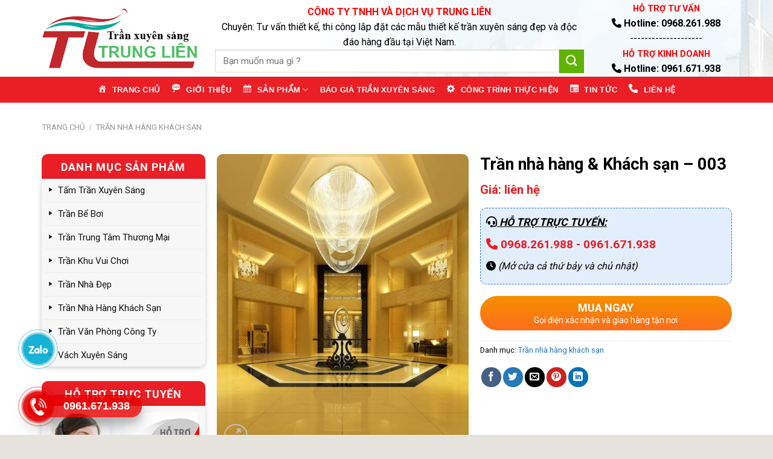

--- FILE ---
content_type: text/html; charset=UTF-8
request_url: https://tranxuyensangdhouse.com/san-pham/tran-nha-hang-khach-san-003/
body_size: 29728
content:

<!DOCTYPE html>
<html lang="vi" class="loading-site no-js">
	<!-- Google Tag Manager -->
<script>(function(w,d,s,l,i){w[l]=w[l]||[];w[l].push({'gtm.start':
new Date().getTime(),event:'gtm.js'});var f=d.getElementsByTagName(s)[0],
j=d.createElement(s),dl=l!='dataLayer'?'&l='+l:'';j.async=true;j.src=
'https://www.googletagmanager.com/gtm.js?id='+i+dl;f.parentNode.insertBefore(j,f);
})(window,document,'script','dataLayer','GTM-WFS84MF');</script>
<!-- End Google Tag Manager -->

<!-- Google Tag Manager (noscript) -->
<noscript><iframe src="https://www.googletagmanager.com/ns.html?id=GTM-WFS84MF"
height="0" width="0" style="display:none;visibility:hidden"></iframe></noscript>
<!-- End Google Tag Manager (noscript) -->
<head>
	
	<!-- Global site tag (gtag.js) - Google Analytics -->
<script async src="https://www.googletagmanager.com/gtag/js?id=UA-158352918-1"></script>
<script>
  window.dataLayer = window.dataLayer || [];
  function gtag(){dataLayer.push(arguments);}
  gtag('js', new Date());

  gtag('config', 'UA-158352918-1');
</script>
	
	<meta charset="UTF-8" />
	<meta name="viewport" content="width=device-width, initial-scale=1.0, maximum-scale=1.0, user-scalable=no" />
	<link rel="profile" href="http://gmpg.org/xfn/11" />
	<link rel="pingback" href="https://tranxuyensangdhouse.com/xmlrpc.php" />

	<script>(function(html){html.className = html.className.replace(/\bno-js\b/,'js')})(document.documentElement);</script>
<meta name='robots' content='index, follow, max-image-preview:large, max-snippet:-1, max-video-preview:-1' />
	<style>img:is([sizes="auto" i], [sizes^="auto," i]) { contain-intrinsic-size: 3000px 1500px }</style>
	<meta name="viewport" content="width=device-width, initial-scale=1, maximum-scale=1" />
	<!-- This site is optimized with the Yoast SEO plugin v25.7 - https://yoast.com/wordpress/plugins/seo/ -->
	<title>Trần nhà hàng &amp; Khách sạn - 003 - Trần xuyên sáng Trung Liên uy tín tại Long Biên Hà Nội</title>
	<link rel="canonical" href="https://tranxuyensangdhouse.com/san-pham/tran-nha-hang-khach-san-003/" />
	<meta property="og:locale" content="vi_VN" />
	<meta property="og:type" content="article" />
	<meta property="og:title" content="Trần nhà hàng &amp; Khách sạn - 003 - Trần xuyên sáng Trung Liên uy tín tại Long Biên Hà Nội" />
	<meta property="og:url" content="https://tranxuyensangdhouse.com/san-pham/tran-nha-hang-khach-san-003/" />
	<meta property="og:site_name" content="Trần xuyên sáng Trung Liên uy tín tại Long Biên Hà Nội" />
	<meta property="article:modified_time" content="2023-10-03T09:45:04+00:00" />
	<meta property="og:image" content="https://tranxuyensangdhouse.com/wp-content/uploads/2019/03/tran-nha-hang-ks-003.jpg" />
	<meta property="og:image:width" content="1345" />
	<meta property="og:image:height" content="1600" />
	<meta property="og:image:type" content="image/jpeg" />
	<meta name="twitter:card" content="summary_large_image" />
	<script type="application/ld+json" class="yoast-schema-graph">{"@context":"https://schema.org","@graph":[{"@type":"WebPage","@id":"https://tranxuyensangdhouse.com/san-pham/tran-nha-hang-khach-san-003/","url":"https://tranxuyensangdhouse.com/san-pham/tran-nha-hang-khach-san-003/","name":"Trần nhà hàng & Khách sạn - 003 - Trần xuyên sáng Trung Liên uy tín tại Long Biên Hà Nội","isPartOf":{"@id":"https://tranxuyensangdhouse.com/#website"},"primaryImageOfPage":{"@id":"https://tranxuyensangdhouse.com/san-pham/tran-nha-hang-khach-san-003/#primaryimage"},"image":{"@id":"https://tranxuyensangdhouse.com/san-pham/tran-nha-hang-khach-san-003/#primaryimage"},"thumbnailUrl":"https://tranxuyensangdhouse.com/wp-content/uploads/2019/03/tran-nha-hang-ks-003.jpg","datePublished":"2019-03-14T08:27:34+00:00","dateModified":"2023-10-03T09:45:04+00:00","breadcrumb":{"@id":"https://tranxuyensangdhouse.com/san-pham/tran-nha-hang-khach-san-003/#breadcrumb"},"inLanguage":"vi","potentialAction":[{"@type":"ReadAction","target":["https://tranxuyensangdhouse.com/san-pham/tran-nha-hang-khach-san-003/"]}]},{"@type":"ImageObject","inLanguage":"vi","@id":"https://tranxuyensangdhouse.com/san-pham/tran-nha-hang-khach-san-003/#primaryimage","url":"https://tranxuyensangdhouse.com/wp-content/uploads/2019/03/tran-nha-hang-ks-003.jpg","contentUrl":"https://tranxuyensangdhouse.com/wp-content/uploads/2019/03/tran-nha-hang-ks-003.jpg","width":1345,"height":1600},{"@type":"BreadcrumbList","@id":"https://tranxuyensangdhouse.com/san-pham/tran-nha-hang-khach-san-003/#breadcrumb","itemListElement":[{"@type":"ListItem","position":1,"name":"Home","item":"https://tranxuyensangdhouse.com/"},{"@type":"ListItem","position":2,"name":"Cửa hàng","item":"https://tranxuyensangdhouse.com/cua-hang/"},{"@type":"ListItem","position":3,"name":"Trần nhà hàng &#038; Khách sạn &#8211; 003"}]},{"@type":"WebSite","@id":"https://tranxuyensangdhouse.com/#website","url":"https://tranxuyensangdhouse.com/","name":"Trần xuyên sáng Trung Liên uy tín tại Long Biên Hà Nội","description":"","potentialAction":[{"@type":"SearchAction","target":{"@type":"EntryPoint","urlTemplate":"https://tranxuyensangdhouse.com/?s={search_term_string}"},"query-input":{"@type":"PropertyValueSpecification","valueRequired":true,"valueName":"search_term_string"}}],"inLanguage":"vi"}]}</script>
	<!-- / Yoast SEO plugin. -->


<link rel='dns-prefetch' href='//cdn.jsdelivr.net' />
<link rel='dns-prefetch' href='//maxcdn.bootstrapcdn.com' />
<link rel='dns-prefetch' href='//use.fontawesome.com' />
<link rel='dns-prefetch' href='//fonts.googleapis.com' />
<link href='https://fonts.gstatic.com' crossorigin rel='preconnect' />
<link rel='prefetch' href='https://tranxuyensangdhouse.com/wp-content/themes/flatsome/assets/js/chunk.countup.js?ver=3.16.2' />
<link rel='prefetch' href='https://tranxuyensangdhouse.com/wp-content/themes/flatsome/assets/js/chunk.sticky-sidebar.js?ver=3.16.2' />
<link rel='prefetch' href='https://tranxuyensangdhouse.com/wp-content/themes/flatsome/assets/js/chunk.tooltips.js?ver=3.16.2' />
<link rel='prefetch' href='https://tranxuyensangdhouse.com/wp-content/themes/flatsome/assets/js/chunk.vendors-popups.js?ver=3.16.2' />
<link rel='prefetch' href='https://tranxuyensangdhouse.com/wp-content/themes/flatsome/assets/js/chunk.vendors-slider.js?ver=3.16.2' />
<link rel="alternate" type="application/rss+xml" title="Dòng thông tin Trần xuyên sáng Trung Liên uy tín tại Long Biên Hà Nội &raquo;" href="https://tranxuyensangdhouse.com/feed/" />
<link rel="alternate" type="application/rss+xml" title="Trần xuyên sáng Trung Liên uy tín tại Long Biên Hà Nội &raquo; Dòng bình luận" href="https://tranxuyensangdhouse.com/comments/feed/" />
<script type="text/javascript">
/* <![CDATA[ */
window._wpemojiSettings = {"baseUrl":"https:\/\/s.w.org\/images\/core\/emoji\/16.0.1\/72x72\/","ext":".png","svgUrl":"https:\/\/s.w.org\/images\/core\/emoji\/16.0.1\/svg\/","svgExt":".svg","source":{"concatemoji":"https:\/\/tranxuyensangdhouse.com\/wp-includes\/js\/wp-emoji-release.min.js?ver=6.8.3"}};
/*! This file is auto-generated */
!function(s,n){var o,i,e;function c(e){try{var t={supportTests:e,timestamp:(new Date).valueOf()};sessionStorage.setItem(o,JSON.stringify(t))}catch(e){}}function p(e,t,n){e.clearRect(0,0,e.canvas.width,e.canvas.height),e.fillText(t,0,0);var t=new Uint32Array(e.getImageData(0,0,e.canvas.width,e.canvas.height).data),a=(e.clearRect(0,0,e.canvas.width,e.canvas.height),e.fillText(n,0,0),new Uint32Array(e.getImageData(0,0,e.canvas.width,e.canvas.height).data));return t.every(function(e,t){return e===a[t]})}function u(e,t){e.clearRect(0,0,e.canvas.width,e.canvas.height),e.fillText(t,0,0);for(var n=e.getImageData(16,16,1,1),a=0;a<n.data.length;a++)if(0!==n.data[a])return!1;return!0}function f(e,t,n,a){switch(t){case"flag":return n(e,"\ud83c\udff3\ufe0f\u200d\u26a7\ufe0f","\ud83c\udff3\ufe0f\u200b\u26a7\ufe0f")?!1:!n(e,"\ud83c\udde8\ud83c\uddf6","\ud83c\udde8\u200b\ud83c\uddf6")&&!n(e,"\ud83c\udff4\udb40\udc67\udb40\udc62\udb40\udc65\udb40\udc6e\udb40\udc67\udb40\udc7f","\ud83c\udff4\u200b\udb40\udc67\u200b\udb40\udc62\u200b\udb40\udc65\u200b\udb40\udc6e\u200b\udb40\udc67\u200b\udb40\udc7f");case"emoji":return!a(e,"\ud83e\udedf")}return!1}function g(e,t,n,a){var r="undefined"!=typeof WorkerGlobalScope&&self instanceof WorkerGlobalScope?new OffscreenCanvas(300,150):s.createElement("canvas"),o=r.getContext("2d",{willReadFrequently:!0}),i=(o.textBaseline="top",o.font="600 32px Arial",{});return e.forEach(function(e){i[e]=t(o,e,n,a)}),i}function t(e){var t=s.createElement("script");t.src=e,t.defer=!0,s.head.appendChild(t)}"undefined"!=typeof Promise&&(o="wpEmojiSettingsSupports",i=["flag","emoji"],n.supports={everything:!0,everythingExceptFlag:!0},e=new Promise(function(e){s.addEventListener("DOMContentLoaded",e,{once:!0})}),new Promise(function(t){var n=function(){try{var e=JSON.parse(sessionStorage.getItem(o));if("object"==typeof e&&"number"==typeof e.timestamp&&(new Date).valueOf()<e.timestamp+604800&&"object"==typeof e.supportTests)return e.supportTests}catch(e){}return null}();if(!n){if("undefined"!=typeof Worker&&"undefined"!=typeof OffscreenCanvas&&"undefined"!=typeof URL&&URL.createObjectURL&&"undefined"!=typeof Blob)try{var e="postMessage("+g.toString()+"("+[JSON.stringify(i),f.toString(),p.toString(),u.toString()].join(",")+"));",a=new Blob([e],{type:"text/javascript"}),r=new Worker(URL.createObjectURL(a),{name:"wpTestEmojiSupports"});return void(r.onmessage=function(e){c(n=e.data),r.terminate(),t(n)})}catch(e){}c(n=g(i,f,p,u))}t(n)}).then(function(e){for(var t in e)n.supports[t]=e[t],n.supports.everything=n.supports.everything&&n.supports[t],"flag"!==t&&(n.supports.everythingExceptFlag=n.supports.everythingExceptFlag&&n.supports[t]);n.supports.everythingExceptFlag=n.supports.everythingExceptFlag&&!n.supports.flag,n.DOMReady=!1,n.readyCallback=function(){n.DOMReady=!0}}).then(function(){return e}).then(function(){var e;n.supports.everything||(n.readyCallback(),(e=n.source||{}).concatemoji?t(e.concatemoji):e.wpemoji&&e.twemoji&&(t(e.twemoji),t(e.wpemoji)))}))}((window,document),window._wpemojiSettings);
/* ]]> */
</script>
<link rel='stylesheet' id='dashicons-css' href='https://tranxuyensangdhouse.com/wp-includes/css/dashicons.min.css?ver=6.8.3' type='text/css' media='all' />
<link rel='stylesheet' id='elusive-css' href='https://tranxuyensangdhouse.com/wp-content/plugins/menu-icons/vendor/codeinwp/icon-picker/css/types/elusive.min.css?ver=2.0' type='text/css' media='all' />
<link rel='stylesheet' id='menu-icon-font-awesome-css' href='https://tranxuyensangdhouse.com/wp-content/plugins/menu-icons/css/fontawesome/css/all.min.css?ver=5.15.4' type='text/css' media='all' />
<link rel='stylesheet' id='foundation-icons-css' href='https://tranxuyensangdhouse.com/wp-content/plugins/menu-icons/vendor/codeinwp/icon-picker/css/types/foundation-icons.min.css?ver=3.0' type='text/css' media='all' />
<link rel='stylesheet' id='genericons-css' href='https://tranxuyensangdhouse.com/wp-content/plugins/menu-icons/vendor/codeinwp/icon-picker/css/types/genericons.min.css?ver=3.4' type='text/css' media='all' />
<link rel='stylesheet' id='menu-icons-extra-css' href='https://tranxuyensangdhouse.com/wp-content/plugins/menu-icons/css/extra.min.css?ver=0.13.18' type='text/css' media='all' />
<style id='wp-emoji-styles-inline-css' type='text/css'>

	img.wp-smiley, img.emoji {
		display: inline !important;
		border: none !important;
		box-shadow: none !important;
		height: 1em !important;
		width: 1em !important;
		margin: 0 0.07em !important;
		vertical-align: -0.1em !important;
		background: none !important;
		padding: 0 !important;
	}
</style>
<style id='wp-block-library-inline-css' type='text/css'>
:root{--wp-admin-theme-color:#007cba;--wp-admin-theme-color--rgb:0,124,186;--wp-admin-theme-color-darker-10:#006ba1;--wp-admin-theme-color-darker-10--rgb:0,107,161;--wp-admin-theme-color-darker-20:#005a87;--wp-admin-theme-color-darker-20--rgb:0,90,135;--wp-admin-border-width-focus:2px;--wp-block-synced-color:#7a00df;--wp-block-synced-color--rgb:122,0,223;--wp-bound-block-color:var(--wp-block-synced-color)}@media (min-resolution:192dpi){:root{--wp-admin-border-width-focus:1.5px}}.wp-element-button{cursor:pointer}:root{--wp--preset--font-size--normal:16px;--wp--preset--font-size--huge:42px}:root .has-very-light-gray-background-color{background-color:#eee}:root .has-very-dark-gray-background-color{background-color:#313131}:root .has-very-light-gray-color{color:#eee}:root .has-very-dark-gray-color{color:#313131}:root .has-vivid-green-cyan-to-vivid-cyan-blue-gradient-background{background:linear-gradient(135deg,#00d084,#0693e3)}:root .has-purple-crush-gradient-background{background:linear-gradient(135deg,#34e2e4,#4721fb 50%,#ab1dfe)}:root .has-hazy-dawn-gradient-background{background:linear-gradient(135deg,#faaca8,#dad0ec)}:root .has-subdued-olive-gradient-background{background:linear-gradient(135deg,#fafae1,#67a671)}:root .has-atomic-cream-gradient-background{background:linear-gradient(135deg,#fdd79a,#004a59)}:root .has-nightshade-gradient-background{background:linear-gradient(135deg,#330968,#31cdcf)}:root .has-midnight-gradient-background{background:linear-gradient(135deg,#020381,#2874fc)}.has-regular-font-size{font-size:1em}.has-larger-font-size{font-size:2.625em}.has-normal-font-size{font-size:var(--wp--preset--font-size--normal)}.has-huge-font-size{font-size:var(--wp--preset--font-size--huge)}.has-text-align-center{text-align:center}.has-text-align-left{text-align:left}.has-text-align-right{text-align:right}#end-resizable-editor-section{display:none}.aligncenter{clear:both}.items-justified-left{justify-content:flex-start}.items-justified-center{justify-content:center}.items-justified-right{justify-content:flex-end}.items-justified-space-between{justify-content:space-between}.screen-reader-text{border:0;clip-path:inset(50%);height:1px;margin:-1px;overflow:hidden;padding:0;position:absolute;width:1px;word-wrap:normal!important}.screen-reader-text:focus{background-color:#ddd;clip-path:none;color:#444;display:block;font-size:1em;height:auto;left:5px;line-height:normal;padding:15px 23px 14px;text-decoration:none;top:5px;width:auto;z-index:100000}html :where(.has-border-color){border-style:solid}html :where([style*=border-top-color]){border-top-style:solid}html :where([style*=border-right-color]){border-right-style:solid}html :where([style*=border-bottom-color]){border-bottom-style:solid}html :where([style*=border-left-color]){border-left-style:solid}html :where([style*=border-width]){border-style:solid}html :where([style*=border-top-width]){border-top-style:solid}html :where([style*=border-right-width]){border-right-style:solid}html :where([style*=border-bottom-width]){border-bottom-style:solid}html :where([style*=border-left-width]){border-left-style:solid}html :where(img[class*=wp-image-]){height:auto;max-width:100%}:where(figure){margin:0 0 1em}html :where(.is-position-sticky){--wp-admin--admin-bar--position-offset:var(--wp-admin--admin-bar--height,0px)}@media screen and (max-width:600px){html :where(.is-position-sticky){--wp-admin--admin-bar--position-offset:0px}}
</style>
<style id='classic-theme-styles-inline-css' type='text/css'>
/*! This file is auto-generated */
.wp-block-button__link{color:#fff;background-color:#32373c;border-radius:9999px;box-shadow:none;text-decoration:none;padding:calc(.667em + 2px) calc(1.333em + 2px);font-size:1.125em}.wp-block-file__button{background:#32373c;color:#fff;text-decoration:none}
</style>
<style id='font-awesome-svg-styles-default-inline-css' type='text/css'>
.svg-inline--fa {
  display: inline-block;
  height: 1em;
  overflow: visible;
  vertical-align: -.125em;
}
</style>
<link rel='stylesheet' id='font-awesome-svg-styles-css' href='https://tranxuyensangdhouse.com/wp-content/uploads/font-awesome/v6.4.2/css/svg-with-js.css' type='text/css' media='all' />
<style id='font-awesome-svg-styles-inline-css' type='text/css'>
   .wp-block-font-awesome-icon svg::before,
   .wp-rich-text-font-awesome-icon svg::before {content: unset;}
</style>
<link rel='stylesheet' id='contact-form-7-css' href='https://tranxuyensangdhouse.com/wp-content/plugins/contact-form-7/includes/css/styles.css?ver=6.1.1' type='text/css' media='all' />
<link rel='stylesheet' id='devvn-quickbuy-style-css' href='https://tranxuyensangdhouse.com/wp-content/plugins/devvn-quick-buy/css/devvn-quick-buy.css?ver=1.1.2' type='text/css' media='all' />
<link rel='stylesheet' id='default-icon-styles-css' href='https://tranxuyensangdhouse.com/wp-content/plugins/svg-vector-icon-plugin/public/../admin/css/wordpress-svg-icon-plugin-style.min.css?ver=6.8.3' type='text/css' media='all' />
<link rel='stylesheet' id='photoswipe-css' href='https://tranxuyensangdhouse.com/wp-content/plugins/woocommerce/assets/css/photoswipe/photoswipe.min.css?ver=10.1.0' type='text/css' media='all' />
<link rel='stylesheet' id='photoswipe-default-skin-css' href='https://tranxuyensangdhouse.com/wp-content/plugins/woocommerce/assets/css/photoswipe/default-skin/default-skin.min.css?ver=10.1.0' type='text/css' media='all' />
<style id='woocommerce-inline-inline-css' type='text/css'>
.woocommerce form .form-row .required { visibility: visible; }
</style>
<link rel='stylesheet' id='brands-styles-css' href='https://tranxuyensangdhouse.com/wp-content/plugins/woocommerce/assets/css/brands.css?ver=10.1.0' type='text/css' media='all' />
<link rel='stylesheet' id='flatsome-ionicons-css' href='//maxcdn.bootstrapcdn.com/font-awesome/4.7.0/css/font-awesome.min.css?ver=6.8.3' type='text/css' media='all' />
<link rel='stylesheet' id='font-awesome-official-css' href='https://use.fontawesome.com/releases/v6.4.2/css/all.css' type='text/css' media='all' integrity="sha384-blOohCVdhjmtROpu8+CfTnUWham9nkX7P7OZQMst+RUnhtoY/9qemFAkIKOYxDI3" crossorigin="anonymous" />
<link rel='stylesheet' id='recent-posts-widget-with-thumbnails-public-style-css' href='https://tranxuyensangdhouse.com/wp-content/plugins/recent-posts-widget-with-thumbnails/public.css?ver=7.1.1' type='text/css' media='all' />
<link rel='stylesheet' id='flatsome-main-css' href='https://tranxuyensangdhouse.com/wp-content/themes/flatsome/assets/css/flatsome.css?ver=3.16.2' type='text/css' media='all' />
<style id='flatsome-main-inline-css' type='text/css'>
@font-face {
				font-family: "fl-icons";
				font-display: block;
				src: url(https://tranxuyensangdhouse.com/wp-content/themes/flatsome/assets/css/icons/fl-icons.eot?v=3.16.2);
				src:
					url(https://tranxuyensangdhouse.com/wp-content/themes/flatsome/assets/css/icons/fl-icons.eot#iefix?v=3.16.2) format("embedded-opentype"),
					url(https://tranxuyensangdhouse.com/wp-content/themes/flatsome/assets/css/icons/fl-icons.woff2?v=3.16.2) format("woff2"),
					url(https://tranxuyensangdhouse.com/wp-content/themes/flatsome/assets/css/icons/fl-icons.ttf?v=3.16.2) format("truetype"),
					url(https://tranxuyensangdhouse.com/wp-content/themes/flatsome/assets/css/icons/fl-icons.woff?v=3.16.2) format("woff"),
					url(https://tranxuyensangdhouse.com/wp-content/themes/flatsome/assets/css/icons/fl-icons.svg?v=3.16.2#fl-icons) format("svg");
			}
</style>
<link rel='stylesheet' id='flatsome-shop-css' href='https://tranxuyensangdhouse.com/wp-content/themes/flatsome/assets/css/flatsome-shop.css?ver=3.16.2' type='text/css' media='all' />
<link rel='stylesheet' id='flatsome-style-css' href='https://tranxuyensangdhouse.com/wp-content/themes/web-khoi-nghiep/style.css?ver=3.4.3' type='text/css' media='all' />
<link rel='stylesheet' id='flatsome-googlefonts-css' href='//fonts.googleapis.com/css?family=Roboto%3Aregular%2C700%2Cregular%7CHelvetica%2CArial%2Csans-serif%3Aregular%2C700%2Cdefault&#038;display=swap&#038;ver=3.9' type='text/css' media='all' />
<link rel='stylesheet' id='font-awesome-official-v4shim-css' href='https://use.fontawesome.com/releases/v6.4.2/css/v4-shims.css' type='text/css' media='all' integrity="sha384-IqMDcR2qh8kGcGdRrxwop5R2GiUY5h8aDR/LhYxPYiXh3sAAGGDkFvFqWgFvTsTd" crossorigin="anonymous" />
<script type="text/javascript" src="https://tranxuyensangdhouse.com/wp-includes/js/jquery/jquery.min.js?ver=3.7.1" id="jquery-core-js"></script>
<script type="text/javascript" src="https://tranxuyensangdhouse.com/wp-includes/js/jquery/jquery-migrate.min.js?ver=3.4.1" id="jquery-migrate-js"></script>
<script type="text/javascript" src="https://tranxuyensangdhouse.com/wp-content/plugins/woocommerce/assets/js/jquery-blockui/jquery.blockUI.min.js?ver=2.7.0-wc.10.1.0" id="jquery-blockui-js" defer="defer" data-wp-strategy="defer"></script>
<script type="text/javascript" id="wc-add-to-cart-js-extra">
/* <![CDATA[ */
var wc_add_to_cart_params = {"ajax_url":"\/wp-admin\/admin-ajax.php","wc_ajax_url":"\/?wc-ajax=%%endpoint%%","i18n_view_cart":"Xem gi\u1ecf h\u00e0ng","cart_url":"https:\/\/tranxuyensangdhouse.com\/gio-hang\/","is_cart":"","cart_redirect_after_add":"no"};
/* ]]> */
</script>
<script type="text/javascript" src="https://tranxuyensangdhouse.com/wp-content/plugins/woocommerce/assets/js/frontend/add-to-cart.min.js?ver=10.1.0" id="wc-add-to-cart-js" defer="defer" data-wp-strategy="defer"></script>
<script type="text/javascript" src="https://tranxuyensangdhouse.com/wp-content/plugins/woocommerce/assets/js/photoswipe/photoswipe.min.js?ver=4.1.1-wc.10.1.0" id="photoswipe-js" defer="defer" data-wp-strategy="defer"></script>
<script type="text/javascript" src="https://tranxuyensangdhouse.com/wp-content/plugins/woocommerce/assets/js/photoswipe/photoswipe-ui-default.min.js?ver=4.1.1-wc.10.1.0" id="photoswipe-ui-default-js" defer="defer" data-wp-strategy="defer"></script>
<script type="text/javascript" id="wc-single-product-js-extra">
/* <![CDATA[ */
var wc_single_product_params = {"i18n_required_rating_text":"Vui l\u00f2ng ch\u1ecdn m\u1ed9t m\u1ee9c \u0111\u00e1nh gi\u00e1","i18n_rating_options":["1 tr\u00ean 5 sao","2 tr\u00ean 5 sao","3 tr\u00ean 5 sao","4 tr\u00ean 5 sao","5 tr\u00ean 5 sao"],"i18n_product_gallery_trigger_text":"Xem th\u01b0 vi\u1ec7n \u1ea3nh to\u00e0n m\u00e0n h\u00ecnh","review_rating_required":"yes","flexslider":{"rtl":false,"animation":"slide","smoothHeight":true,"directionNav":false,"controlNav":"thumbnails","slideshow":false,"animationSpeed":500,"animationLoop":false,"allowOneSlide":false},"zoom_enabled":"","zoom_options":[],"photoswipe_enabled":"1","photoswipe_options":{"shareEl":false,"closeOnScroll":false,"history":false,"hideAnimationDuration":0,"showAnimationDuration":0},"flexslider_enabled":""};
/* ]]> */
</script>
<script type="text/javascript" src="https://tranxuyensangdhouse.com/wp-content/plugins/woocommerce/assets/js/frontend/single-product.min.js?ver=10.1.0" id="wc-single-product-js" defer="defer" data-wp-strategy="defer"></script>
<script type="text/javascript" src="https://tranxuyensangdhouse.com/wp-content/plugins/woocommerce/assets/js/js-cookie/js.cookie.min.js?ver=2.1.4-wc.10.1.0" id="js-cookie-js" defer="defer" data-wp-strategy="defer"></script>
<script type="text/javascript" id="woocommerce-js-extra">
/* <![CDATA[ */
var woocommerce_params = {"ajax_url":"\/wp-admin\/admin-ajax.php","wc_ajax_url":"\/?wc-ajax=%%endpoint%%","i18n_password_show":"Hi\u1ec3n th\u1ecb m\u1eadt kh\u1ea9u","i18n_password_hide":"\u1ea8n m\u1eadt kh\u1ea9u"};
/* ]]> */
</script>
<script type="text/javascript" src="https://tranxuyensangdhouse.com/wp-content/plugins/woocommerce/assets/js/frontend/woocommerce.min.js?ver=10.1.0" id="woocommerce-js" defer="defer" data-wp-strategy="defer"></script>
<link rel="https://api.w.org/" href="https://tranxuyensangdhouse.com/wp-json/" /><link rel="alternate" title="JSON" type="application/json" href="https://tranxuyensangdhouse.com/wp-json/wp/v2/product/1870" /><link rel="EditURI" type="application/rsd+xml" title="RSD" href="https://tranxuyensangdhouse.com/xmlrpc.php?rsd" />
<meta name="generator" content="WordPress 6.8.3" />
<meta name="generator" content="WooCommerce 10.1.0" />
<link rel='shortlink' href='https://tranxuyensangdhouse.com/?p=1870' />
<link rel="alternate" title="oNhúng (JSON)" type="application/json+oembed" href="https://tranxuyensangdhouse.com/wp-json/oembed/1.0/embed?url=https%3A%2F%2Ftranxuyensangdhouse.com%2Fsan-pham%2Ftran-nha-hang-khach-san-003%2F" />
<link rel="alternate" title="oNhúng (XML)" type="text/xml+oembed" href="https://tranxuyensangdhouse.com/wp-json/oembed/1.0/embed?url=https%3A%2F%2Ftranxuyensangdhouse.com%2Fsan-pham%2Ftran-nha-hang-khach-san-003%2F&#038;format=xml" />
<style>.bg{opacity: 0; transition: opacity 1s; -webkit-transition: opacity 1s;} .bg-loaded{opacity: 1;}</style><!-- Google Tag Manager -->
<script>(function(w,d,s,l,i){w[l]=w[l]||[];w[l].push({'gtm.start':
new Date().getTime(),event:'gtm.js'});var f=d.getElementsByTagName(s)[0],
j=d.createElement(s),dl=l!='dataLayer'?'&l='+l:'';j.async=true;j.src=
'https://www.googletagmanager.com/gtm.js?id='+i+dl;f.parentNode.insertBefore(j,f);
})(window,document,'script','dataLayer','GTM-K4RS4JG7');</script>
<!-- End Google Tag Manager -->

<!-- Google Tag Manager (noscript) -->
<noscript><iframe src="https://www.googletagmanager.com/ns.html?id=GTM-K4RS4JG7"
height="0" width="0" style="display:none;visibility:hidden"></iframe></noscript>
<!-- End Google Tag Manager (noscript) -->

<meta name="google-site-verification" content="kAGdomRhc1pj-4NINVUN6oih1hfXqQLwsgWyGFmljK4" />
<!-- Google tag (gtag.js) --> <amp-analytics type="gtag" data-credentials="include"> <script type="application/json"> { "vars": { "gtag_id": "AW-16820017758", "config": { "AW-16820017758": { "groups": "default" } } }, "triggers": { } } </script> </amp-analytics>	<noscript><style>.woocommerce-product-gallery{ opacity: 1 !important; }</style></noscript>
	<link rel="icon" href="https://tranxuyensangdhouse.com/wp-content/uploads/2019/03/cropped-jiji-32x32.png" sizes="32x32" />
<link rel="icon" href="https://tranxuyensangdhouse.com/wp-content/uploads/2019/03/cropped-jiji-192x192.png" sizes="192x192" />
<link rel="apple-touch-icon" href="https://tranxuyensangdhouse.com/wp-content/uploads/2019/03/cropped-jiji-180x180.png" />
<meta name="msapplication-TileImage" content="https://tranxuyensangdhouse.com/wp-content/uploads/2019/03/cropped-jiji-270x270.png" />
<style id="custom-css" type="text/css">:root {--primary-color: #60B301;}html{background-color:#E6E2DE!important;}.container-width, .full-width .ubermenu-nav, .container, .row{max-width: 1170px}.row.row-collapse{max-width: 1140px}.row.row-small{max-width: 1162.5px}.row.row-large{max-width: 1200px}.header-main{height: 127px}#logo img{max-height: 127px}#logo{width:256px;}.header-bottom{min-height: 43px}.header-top{min-height: 41px}.transparent .header-main{height: 265px}.transparent #logo img{max-height: 265px}.has-transparent + .page-title:first-of-type,.has-transparent + #main > .page-title,.has-transparent + #main > div > .page-title,.has-transparent + #main .page-header-wrapper:first-of-type .page-title{padding-top: 315px;}.header.show-on-scroll,.stuck .header-main{height:70px!important}.stuck #logo img{max-height: 70px!important}.search-form{ width: 100%;}.header-bg-color {background-color: rgba(255,255,255,0.8)}.header-bg-image {background-image: url('https://tranxuyensangdhouse.com/wp-content/uploads/2019/03/banner-xay-dung-moi-nhat-tai-nghe-an.gif');}.header-bg-image {background-repeat: repeat;}.header-bottom {background-color: #334862}.header-main .nav > li > a{line-height: 16px }.stuck .header-main .nav > li > a{line-height: 50px }.header-bottom-nav > li > a{line-height: 35px }@media (max-width: 549px) {.header-main{height: 70px}#logo img{max-height: 70px}}.header-top{background-color:#334862!important;}/* Color */.accordion-title.active, .has-icon-bg .icon .icon-inner,.logo a, .primary.is-underline, .primary.is-link, .badge-outline .badge-inner, .nav-outline > li.active> a,.nav-outline >li.active > a, .cart-icon strong,[data-color='primary'], .is-outline.primary{color: #60B301;}/* Color !important */[data-text-color="primary"]{color: #60B301!important;}/* Background Color */[data-text-bg="primary"]{background-color: #60B301;}/* Background */.scroll-to-bullets a,.featured-title, .label-new.menu-item > a:after, .nav-pagination > li > .current,.nav-pagination > li > span:hover,.nav-pagination > li > a:hover,.has-hover:hover .badge-outline .badge-inner,button[type="submit"], .button.wc-forward:not(.checkout):not(.checkout-button), .button.submit-button, .button.primary:not(.is-outline),.featured-table .title,.is-outline:hover, .has-icon:hover .icon-label,.nav-dropdown-bold .nav-column li > a:hover, .nav-dropdown.nav-dropdown-bold > li > a:hover, .nav-dropdown-bold.dark .nav-column li > a:hover, .nav-dropdown.nav-dropdown-bold.dark > li > a:hover, .header-vertical-menu__opener ,.is-outline:hover, .tagcloud a:hover,.grid-tools a, input[type='submit']:not(.is-form), .box-badge:hover .box-text, input.button.alt,.nav-box > li > a:hover,.nav-box > li.active > a,.nav-pills > li.active > a ,.current-dropdown .cart-icon strong, .cart-icon:hover strong, .nav-line-bottom > li > a:before, .nav-line-grow > li > a:before, .nav-line > li > a:before,.banner, .header-top, .slider-nav-circle .flickity-prev-next-button:hover svg, .slider-nav-circle .flickity-prev-next-button:hover .arrow, .primary.is-outline:hover, .button.primary:not(.is-outline), input[type='submit'].primary, input[type='submit'].primary, input[type='reset'].button, input[type='button'].primary, .badge-inner{background-color: #60B301;}/* Border */.nav-vertical.nav-tabs > li.active > a,.scroll-to-bullets a.active,.nav-pagination > li > .current,.nav-pagination > li > span:hover,.nav-pagination > li > a:hover,.has-hover:hover .badge-outline .badge-inner,.accordion-title.active,.featured-table,.is-outline:hover, .tagcloud a:hover,blockquote, .has-border, .cart-icon strong:after,.cart-icon strong,.blockUI:before, .processing:before,.loading-spin, .slider-nav-circle .flickity-prev-next-button:hover svg, .slider-nav-circle .flickity-prev-next-button:hover .arrow, .primary.is-outline:hover{border-color: #60B301}.nav-tabs > li.active > a{border-top-color: #60B301}.widget_shopping_cart_content .blockUI.blockOverlay:before { border-left-color: #60B301 }.woocommerce-checkout-review-order .blockUI.blockOverlay:before { border-left-color: #60B301 }/* Fill */.slider .flickity-prev-next-button:hover svg,.slider .flickity-prev-next-button:hover .arrow{fill: #60B301;}/* Focus */.primary:focus-visible, .submit-button:focus-visible, button[type="submit"]:focus-visible { outline-color: #60B301!important; }/* Background Color */[data-icon-label]:after, .secondary.is-underline:hover,.secondary.is-outline:hover,.icon-label,.button.secondary:not(.is-outline),.button.alt:not(.is-outline), .badge-inner.on-sale, .button.checkout, .single_add_to_cart_button, .current .breadcrumb-step{ background-color:#E67E22; }[data-text-bg="secondary"]{background-color: #E67E22;}/* Color */.secondary.is-underline,.secondary.is-link, .secondary.is-outline,.stars a.active, .star-rating:before, .woocommerce-page .star-rating:before,.star-rating span:before, .color-secondary{color: #E67E22}/* Color !important */[data-text-color="secondary"]{color: #E67E22!important;}/* Border */.secondary.is-outline:hover{border-color:#E67E22}/* Focus */.secondary:focus-visible, .alt:focus-visible { outline-color: #E67E22!important; }.alert.is-underline:hover,.alert.is-outline:hover,.alert{background-color: #f71111}.alert.is-link, .alert.is-outline, .color-alert{color: #f71111;}/* Color !important */[data-text-color="alert"]{color: #f71111!important;}/* Background Color */[data-text-bg="alert"]{background-color: #f71111;}body{color: #000000}h1,h2,h3,h4,h5,h6,.heading-font{color: #000000;}body{font-size: 100%;}@media screen and (max-width: 549px){body{font-size: 100%;}}body{font-family: Roboto, sans-serif;}body {font-weight: 400;font-style: normal;}.nav > li > a {font-family: Helvetica,Arial,sans-serif;}.mobile-sidebar-levels-2 .nav > li > ul > li > a {font-family: Helvetica,Arial,sans-serif;}.nav > li > a,.mobile-sidebar-levels-2 .nav > li > ul > li > a {font-weight: 700;font-style: normal;}h1,h2,h3,h4,h5,h6,.heading-font, .off-canvas-center .nav-sidebar.nav-vertical > li > a{font-family: Roboto, sans-serif;}h1,h2,h3,h4,h5,h6,.heading-font,.banner h1,.banner h2 {font-weight: 700;font-style: normal;}.alt-font{font-family: Helvetica,Arial,sans-serif;}.header:not(.transparent) .header-nav-main.nav > li > a {color: #ffffff;}.header:not(.transparent) .header-nav-main.nav > li > a:hover,.header:not(.transparent) .header-nav-main.nav > li.active > a,.header:not(.transparent) .header-nav-main.nav > li.current > a,.header:not(.transparent) .header-nav-main.nav > li > a.active,.header:not(.transparent) .header-nav-main.nav > li > a.current{color: #8a7e7c;}.header-nav-main.nav-line-bottom > li > a:before,.header-nav-main.nav-line-grow > li > a:before,.header-nav-main.nav-line > li > a:before,.header-nav-main.nav-box > li > a:hover,.header-nav-main.nav-box > li.active > a,.header-nav-main.nav-pills > li > a:hover,.header-nav-main.nav-pills > li.active > a{color:#FFF!important;background-color: #8a7e7c;}.header:not(.transparent) .header-bottom-nav.nav > li > a{color: #FFFFFF;}a{color: #1e73be;}a:hover{color: #1e73be;}.tagcloud a:hover{border-color: #1e73be;background-color: #1e73be;}.has-equal-box-heights .box-image {padding-top: 100%;}.shop-page-title.featured-title .title-bg{ background-image: url(https://tranxuyensangdhouse.com/wp-content/uploads/2019/03/tran-nha-hang-ks-003.jpg)!important;}@media screen and (min-width: 550px){.products .box-vertical .box-image{min-width: 300px!important;width: 300px!important;}}.footer-1{background-color: #FFFFFF}.page-title-small + main .product-container > .row{padding-top:0;}.nav-vertical-fly-out > li + li {border-top-width: 1px; border-top-style: solid;}/* Custom CSS */.devvn_buy_now {max-width: 100% !important;width: 100% !important;border-radius: 99px !important;margin-bottom: 10px !important;}/*************** ADD CUSTOM CSS HERE. ***************/p.name.product-title.woocommerce-loop-product__title {margin-bottom: 10px;}.product-title a {color: #111;font-weight: normal;font-size: 16px;display: -webkit-box;-webkit-box-orient: vertical;-webkit-line-clamp: 2;overflow: hidden;text-overflow: ellipsis;margin: 0 !important;}ul.nav-right .cart-item .cart-price .woocommerce-Price-amount{color: white;}ul.nav-right .cart-item i.icon-shopping-cart{color: white;}/*Màu sắc button*/.social-button, .social-icons .button.icon:not(.is-outline), .social-icons .button.icon:hover {background-color: currentColor !important;border-color: currentColor !important;}.button.facebook,.button.facebook:not(.is-outline), .button.facebook:hover {color: #fff;background-color: #446084;border-color: #446084;}.button.twitter,.button.twitter:not(.is-outline), .button.twitter:hover {color: white ; background-color : #2478ba;border-color: #2478ba ;}.button.email,.button.email:not(.is-outline), .button.email:hover {color: #fff;background-color: black ;border-color: black ;}.button.pinterest,.button.pinterest:not(.is-outline), .button.pinterest:hover {color: #fff !important;background-color: #cb2320;border-color: #cb2320;}.button.google-plus,.button.google-plus:not(.is-outline), .button.google-plus:hover {color: #fff ;background-color: #dd4e31 ;border-color: #dd4e31 ;}.button.linkedin,.button.linkedin:not(.is-outline), .button.linkedin:hover {color: #fff ;background-color: #0072b7 ;border-color: #0072b7 ;}.single-date{border-bottom: 1px dashed #ededed;}/*Kết thúc màu sắc*/footer.entry-meta {border-top: none !important;border-bottom: 1px dashed #ececec !important;}.entry-content img{width: auto !important}.related-post h7{font-weight: bold;font-size: 18px;float: left;margin: -8px 20px 0 0;}.home #main{background: #F1F1F1 !important;}span.amount{color: #ea1f26 !important}.box-text-products{text-align: center;}.woocommerce-breadcrumb {font-size: 13px;}.widget_shopping_cart ul li.mini_cart_item{padding-right: 20px !important;padding-left: 60px !important;}.widget_shopping_cart ul li.mini_cart_item a{font-size: 12px !important}.price_slider_amount .price_label{font-size: 12px}.grid-tools a{background: #F36F36 !important}[data-icon-label]:after, .secondary.is-underline:hover, .secondary.is-outline:hover, .icon-label, .button.secondary:not(.is-outline), .button.alt:not(.is-outline), .badge-inner.on-sale, .button.checkout, .single_add_to_cart_button {background-color: #60B301 ;}.product_list_widget .woocommerce-Price-amount{color: #60b301 !important;}.price_slider_amount .button{background: #F36F36 !important}.div-anh .col-inner{border: 7px solid white;}/*chữ khuyến mãi nghiêng*/.badge-container { top:-30px; left:5px; padding:5px;}.badge-container:empty{ display:none;}.badge-frame .badge-inner, .badge-outline .badge-inner{font-size: 13px !important;border:none !important;}span.onsale{color: #ffffff !important}.badge-inner{background-color:#E67E22 !important;;text-transform: uppercase !important;line-height: 1.3 !important;}.section-dau{padding-top: 5px !important;}.class-danh-muc,.class-banner{padding: 0px !important}#main #content,#main ,.page-title{padding-bottom: 10px;background: #fff;}.blog-archive .large-9{background: white;padding-top: 20px;}.section .box-text,.shop-container .box-text{border-radius: 0px 0px 7px 7px;background: white;}#wide-nav > .flex-row > .flex-left{min-width: 273px !important}.header-button .header-cart-link{background: #60b301 !important}.row-giao-hang .flickity-viewport,.row-giao-hang .slider-wrapper{border-radius: 14px;}#mega_main_menu.direction-horizontal > .menu_holder > .menu_inner > ul > li > .item_link:before, #mega_main_menu.direction-horizontal > .menu_holder > .menu_inner > .nav_logo:before, #mega_main_menu.direction-horizontal > .menu_holder > .menu_inner > ul > li.nav_search_box:before{background-image: none !important}#mega_main_menu > .menu_holder > .menu_inner > ul > li{display: block !important;}#mega_main_menu_ul{background: white !important;}#mega_main_menu_ul li a{text-transform: uppercase !important;}.tieude-khung p{text-align: center;margin-bottom: 0px;padding: 10px 0px;background: #e67e22;color: white;font-weight: bold;}#mega-menu-wrap{background:#8a7e7c!important;}.box-first{margin-bottom: 0px !important;padding-bottom: 0px;}.box-first .icon-box{padding: 5px;}.box-first h3{font-size: 17px;margin-bottom: 0px;}.title-danh-muc p{margin-bottom: 0px;}.title-danh-muc{text-align: center;}.post-sidebar {padding-top: 20px !important;background:white !important;}.blog-single .large-9{background: white !important;padding-top: 20px !important;}.page-wrapper .row-main{padding-top: 20px;background: white !important;}.form_dangky input[type="text"]{border:1px solid #ffffff !important;background-color:#ffffff !important;}.section_tuvan .section-title-center b{border-bottom:2px solid #ffffff !important;}p.category.uppercase.is-smaller.no-text-overflow.product-cat.op-7 {display: none;}.is-divider.small {display: none;}span.widget-title, .widgettitle {background: #ea1f26;width: 100%;display: block;color: #fff;padding: 13px 13px 10px;border-radius: 10px 10px 0 0;font-size: 18px;margin-bottom: 0;text-transform: uppercase;text-align: center;}.header-top {background-color: #334862!important;}.header-nav.nav-line-bottom > li > a:before, .header-nav.nav-line-grow > li > a:before, .header-nav.nav-line > li > a:before, .header-nav.nav-box > li > a:hover, .header-nav.nav-box > li.active > a, .header-nav.nav-pills > li > a:hover, .header-nav.nav-pills > li.active > a {color: #ec2025!important;background-color: #ffffff;}.header-bottom {background-color: #ea1f26;}.header-top {background-color: #ea1f26!important;}.header:not(.transparent) .header-nav.nav > li > a {color: #ea1f26;}.entry-content ol li, .entry-summary ol li, .col-inner ol li, .entry-content ul li, .entry-summary ul li, .col-inner ul li {margin-left: 0em;}.section-title-center span {color: white;background: #f92323;padding: 0 10px;border-radius: 10px;}.section-title b {opacity: 0.5;background-color: #f92323;}.section-title-normal span {margin-right: 0px;/* border-bottom: 2px solid #ececec; */display: inline;line-height: 35px;color: #fff;font-size: 17px;padding: 0px 10px;background-color: #e60f1e;position: relative;margin-bottom: 0;}.section-title-normal {background-image: linear-gradient(to bottom, #ece9e9 , #ffffff);}.section-title-normal span::after {content: " ";display: block;width: 0;height: 0;margin-left: 2px;vertical-align: middle;border-top: 18px solid transparent;border-left: 13px solid #e60f1e;border-right: 0 solid transparent;border-bottom: 18px solid transparent;position: absolute;top: 1px;right: -13px;}.nav-dropdown-default .nav-column li>a, .nav-dropdown.nav-dropdown-default>li>a {text-transform: capitalize; }.header:not(.transparent) .header-nav.nav > li > a {color: #fbfbfb;}span.post_comments.op-7.block.is-xsmall {display: none;}.product-small.box {box-shadow: 0 2px 10px -1px #00000047;border-radius: 10px;overflow: hidden;}.product-small.box .box-text {padding: 15px;}ul.sub-menu.nav-dropdown.nav-dropdown-default {padding: 0 10px;border: 0;border-radius: 10px;}ul.sub-menu.nav-dropdown.nav-dropdown-default > li > a {margin: 0;color: #111;font-size: 16px;font-weight: normal;padding: 10px 0;text-transform: capitalize;}ul.sub-menu.nav-dropdown.nav-dropdown-default > li:hover > a, ul.sub-menu.nav-dropdown.nav-dropdown-default > li.current-menu-item > a {color: #ea1f26;}.widget ul, .textwidget {background: #f7f7f7;box-shadow: 0 2px 10px -1px #00000040;border-radius: 0 0 10px 10px;padding: 0 5px;}.textwidget {padding: 10px;}.widget ul > li > a {padding: 7px 0;color: #111;text-transform: capitalize;font-size: 15px;font-weight: normal;}.widget ul > li:hover > a {color: #ea1f26;}.textwidget p {margin-bottom: 0;}.text_footer p {margin-bottom: .5em;}figure.woocommerce-product-gallery__wrapper {border-radius: 10px;overflow: hidden;}.product-thumbnails .is-nav-selected a, .product-thumbnails a:hover {border-color: #ea1f26;border-radius: 10px;overflow: hidden;}.product-thumbnails a {border-radius: 10px;overflow: hidden;border: 1px solid #ccc;}ul.tabs.wc-tabs.product-tabs > li > a {border-top-width: 5px;border-radius: 10px 10px 0 0;font-size: 16px;}.woocommerce-tabs > .tab-panels {border-radius: 0 10px 10px;box-shadow: 1px 1px 10px -1px #0000002b;}p.price.product-page-price {font-size: 20px;margin-bottom: 20px;}td:first-child, th:first-child {padding-left: 5px;}td {color: #000;}.entry-content {padding-bottom: 5px;padding-top: 5px;}.entry-header-text {padding: 5px 0;}.page-wrapper {padding-top: 10px;}.entry-content.single-page li {padding: 0 0 0 0px;margin: 0 5px 4px 25px;}/* Custom CSS Tablet */@media (max-width: 849px){.main-slider.medium-9 ,.main-slider.large-9{width:100% !important;max-width:100%!important;margin:0px !important;-ms-flex-preferred-size: 100%;flex-basis: 100%;}.class-danh-muc{display:none;}}/* Custom CSS Mobile */@media (max-width: 549px){.row .col.post-item .box-text{height: auto!important;}}.label-new.menu-item > a:after{content:"New";}.label-hot.menu-item > a:after{content:"Hot";}.label-sale.menu-item > a:after{content:"Sale";}.label-popular.menu-item > a:after{content:"Popular";}</style>		<style type="text/css" id="wp-custom-css">
			.entry-image.relative {
    display: none;
}		</style>
		</head>

<body class="wp-singular product-template-default single single-product postid-1870 wp-theme-flatsome wp-child-theme-web-khoi-nghiep theme-flatsome woocommerce woocommerce-page woocommerce-no-js full-width lightbox nav-dropdown-has-arrow nav-dropdown-has-shadow nav-dropdown-has-border">


<a class="skip-link screen-reader-text" href="#main">Skip to content</a>

<div id="wrapper">

	
	<header id="header" class="header has-sticky sticky-jump">
		<div class="header-wrapper">
			<div id="masthead" class="header-main hide-for-sticky">
      <div class="header-inner flex-row container logo-left medium-logo-center" role="navigation">

          <!-- Logo -->
          <div id="logo" class="flex-col logo">
            
<!-- Header logo -->
<a href="https://tranxuyensangdhouse.com/" title="Trần xuyên sáng Trung Liên uy tín tại Long Biên Hà Nội" rel="home">
		<img width="421" height="164" src="https://tranxuyensangdhouse.com/wp-content/uploads/2019/03/jiji.png" class="header_logo header-logo" alt="Trần xuyên sáng Trung Liên uy tín tại Long Biên Hà Nội"/><img  width="421" height="164" src="https://tranxuyensangdhouse.com/wp-content/uploads/2019/03/jiji.png" class="header-logo-dark" alt="Trần xuyên sáng Trung Liên uy tín tại Long Biên Hà Nội"/></a>
          </div>

          <!-- Mobile Left Elements -->
          <div class="flex-col show-for-medium flex-left">
            <ul class="mobile-nav nav nav-left ">
              <li class="nav-icon has-icon">
  		<a href="#" data-open="#main-menu" data-pos="left" data-bg="main-menu-overlay" data-color="" class="is-small" aria-label="Menu" aria-controls="main-menu" aria-expanded="false">

		  <i class="icon-menu" ></i>
		  		</a>
	</li>
            </ul>
          </div>

          <!-- Left Elements -->
          <div class="flex-col hide-for-medium flex-left
            flex-grow">
            <ul class="header-nav header-nav-main nav nav-left  nav-uppercase" >
              <li class="header-block"><div class="header-block-block-1"><div class="row row-collapse align-middle"  id="row-821483819">


	<div id="col-1945106462" class="col medium-9 small-12 large-9"  >
				<div class="col-inner"  >
			
			

<p style="text-align: center;"><span style="color: #ff0000;"><strong>CÔNG TY TNHH VÀ DỊCH VỤ TRUNG LIÊN<br /></strong><span style="color: #000000; font-size: 100%;">Chuyên: Tư vấn thiết kế, thi công lắp đặt các mẫu thiết kế trần xuyên sáng đẹp và độc đáo hàng đầu tại Việt Nam.</span><strong><br /></strong></span></p>
<div class="searchform-wrapper ux-search-box relative is-normal"><form role="search" method="get" class="searchform" action="https://tranxuyensangdhouse.com/">
	<div class="flex-row relative">
						<div class="flex-col flex-grow">
			<label class="screen-reader-text" for="woocommerce-product-search-field-0">Tìm kiếm:</label>
			<input type="search" id="woocommerce-product-search-field-0" class="search-field mb-0" placeholder="Bạn muốn mua gì ?" value="" name="s" />
			<input type="hidden" name="post_type" value="product" />
					</div>
		<div class="flex-col">
			<button type="submit" value="Tìm kiếm" class="ux-search-submit submit-button secondary button  icon mb-0" aria-label="Submit">
				<i class="icon-search" ></i>			</button>
		</div>
	</div>
	<div class="live-search-results text-left z-top"></div>
</form>
</div>


		</div>
				
<style>
#col-1945106462 > .col-inner {
  padding: 0px 30px 0px 0px;
}
</style>
	</div>

	

	<div id="col-1350986732" class="col medium-3 small-12 large-3"  >
				<div class="col-inner"  >
			
			

<p style="text-align: center;"><span style="color: #ff0000;"><strong><span style="font-size: 90%;">HỖ TRỢ TƯ VẤN</span><br /><span style="color: #000000;"><i class="fa-solid fa-phone"></i> Hotline: 0968.261.988<br /></span></strong><span style="color: #000000;">--------------------</span><strong><span style="color: #000000;"><br /></span></strong></span><span style="color: #ff0000;"><strong><span style="color: #000000;"><span style="font-size: 90%; color: #ff0000;">HỖ TRỢ KINH DOANH</span><br /><i class="fa-solid fa-phone"></i> Hotline: 0961.671.938</span></strong></span></p>

		</div>
					</div>

	

</div></div></li>            </ul>
          </div>

          <!-- Right Elements -->
          <div class="flex-col hide-for-medium flex-right">
            <ul class="header-nav header-nav-main nav nav-right  nav-uppercase">
                          </ul>
          </div>

          <!-- Mobile Right Elements -->
          <div class="flex-col show-for-medium flex-right">
            <ul class="mobile-nav nav nav-right ">
              <li class="header-search header-search-lightbox has-icon">
	<div class="header-button">		<a href="#search-lightbox" aria-label="Tìm kiếm" data-open="#search-lightbox" data-focus="input.search-field"
		class="icon primary button circle is-small">
		<i class="icon-search" style="font-size:16px;" ></i></a>
		</div>
	
	<div id="search-lightbox" class="mfp-hide dark text-center">
		<div class="searchform-wrapper ux-search-box relative form-flat is-large"><form role="search" method="get" class="searchform" action="https://tranxuyensangdhouse.com/">
	<div class="flex-row relative">
						<div class="flex-col flex-grow">
			<label class="screen-reader-text" for="woocommerce-product-search-field-1">Tìm kiếm:</label>
			<input type="search" id="woocommerce-product-search-field-1" class="search-field mb-0" placeholder="Bạn muốn mua gì ?" value="" name="s" />
			<input type="hidden" name="post_type" value="product" />
					</div>
		<div class="flex-col">
			<button type="submit" value="Tìm kiếm" class="ux-search-submit submit-button secondary button  icon mb-0" aria-label="Submit">
				<i class="icon-search" ></i>			</button>
		</div>
	</div>
	<div class="live-search-results text-left z-top"></div>
</form>
</div>	</div>
</li>
            </ul>
          </div>

      </div>

            <div class="container"><div class="top-divider full-width"></div></div>
      </div>
<div id="wide-nav" class="header-bottom wide-nav nav-dark flex-has-center hide-for-medium">
    <div class="flex-row container">

            
                        <div class="flex-col hide-for-medium flex-center">
                <ul class="nav header-nav header-bottom-nav nav-center  nav-pills nav-uppercase">
                    <li id="menu-item-1378" class="menu-item menu-item-type-post_type menu-item-object-page menu-item-home menu-item-1378 menu-item-design-default"><a href="https://tranxuyensangdhouse.com/" class="nav-top-link"><i class="_mi _before dashicons dashicons-admin-home" aria-hidden="true"></i><span>Trang Chủ</span></a></li>
<li id="menu-item-1380" class="menu-item menu-item-type-post_type menu-item-object-page menu-item-1380 menu-item-design-default"><a href="https://tranxuyensangdhouse.com/gioi-thieu/" class="nav-top-link"><i class="_mi _before dashicons dashicons-format-status" aria-hidden="true"></i><span>Giới Thiệu</span></a></li>
<li id="menu-item-1969" class="menu-item menu-item-type-post_type menu-item-object-page menu-item-has-children current_page_parent menu-item-1969 menu-item-design-default has-dropdown"><a href="https://tranxuyensangdhouse.com/cua-hang/" class="nav-top-link" aria-expanded="false" aria-haspopup="menu"><i class="_mi _before dashicons dashicons-calendar-alt" aria-hidden="true"></i><span>Sản phẩm</span><i class="icon-angle-down" ></i></a>
<ul class="sub-menu nav-dropdown nav-dropdown-default">
	<li id="menu-item-1974" class="menu-item menu-item-type-taxonomy menu-item-object-product_cat menu-item-1974"><a href="https://tranxuyensangdhouse.com/danh-muc/tran-nha-dep/"><i class="_mi _before dashicons dashicons-arrow-right" aria-hidden="true"></i><span>Trần nhà đẹp</span></a></li>
	<li id="menu-item-1970" class="menu-item menu-item-type-taxonomy menu-item-object-product_cat menu-item-1970"><a href="https://tranxuyensangdhouse.com/danh-muc/tam-tran-xuyen-sang/"><i class="_mi _before dashicons dashicons-arrow-right" aria-hidden="true"></i><span>Tấm trần xuyên sáng</span></a></li>
	<li id="menu-item-1971" class="menu-item menu-item-type-taxonomy menu-item-object-product_cat menu-item-1971"><a href="https://tranxuyensangdhouse.com/danh-muc/tran-be-boi/"><i class="_mi _before dashicons dashicons-arrow-right" aria-hidden="true"></i><span>Trần bể bơi</span></a></li>
	<li id="menu-item-1972" class="menu-item menu-item-type-taxonomy menu-item-object-product_cat menu-item-1972"><a href="https://tranxuyensangdhouse.com/danh-muc/tran-trung-tam-thuong-mai/"><i class="_mi _before dashicons dashicons-arrow-right" aria-hidden="true"></i><span>Trần trung tâm thương mại</span></a></li>
	<li id="menu-item-2064" class="menu-item menu-item-type-taxonomy menu-item-object-product_cat current-product-ancestor current-menu-parent current-product-parent menu-item-2064 active"><a href="https://tranxuyensangdhouse.com/danh-muc/tran-nha-hang-khach-san/"><i class="_mi _before dashicons dashicons-arrow-right" aria-hidden="true"></i><span>Trần nhà hàng khách sạn</span></a></li>
	<li id="menu-item-1973" class="menu-item menu-item-type-taxonomy menu-item-object-product_cat menu-item-1973"><a href="https://tranxuyensangdhouse.com/danh-muc/tran-khu-vui-choi/"><i class="_mi _before dashicons dashicons-arrow-right" aria-hidden="true"></i><span>Trần khu vui chơi</span></a></li>
	<li id="menu-item-1976" class="menu-item menu-item-type-taxonomy menu-item-object-product_cat menu-item-1976"><a href="https://tranxuyensangdhouse.com/danh-muc/tran-van-phong-cong-ty/"><i class="_mi _before dashicons dashicons-arrow-right" aria-hidden="true"></i><span>Trần văn phòng công ty</span></a></li>
	<li id="menu-item-1977" class="menu-item menu-item-type-taxonomy menu-item-object-product_cat menu-item-1977"><a href="https://tranxuyensangdhouse.com/danh-muc/vach-xuyen-sang/"><i class="_mi _before dashicons dashicons-arrow-right" aria-hidden="true"></i><span>Vách xuyên sáng</span></a></li>
</ul>
</li>
<li id="menu-item-2183" class="menu-item menu-item-type-post_type menu-item-object-page menu-item-2183 menu-item-design-default"><a href="https://tranxuyensangdhouse.com/bao-gia-tran-xuyen-sang/" class="nav-top-link">Báo giá trần xuyên sáng</a></li>
<li id="menu-item-2099" class="menu-item menu-item-type-taxonomy menu-item-object-product_cat menu-item-2099 menu-item-design-default"><a href="https://tranxuyensangdhouse.com/danh-muc/cong-trinh-thuc-hien/" class="nav-top-link"><i class="_mi _before dashicons dashicons-admin-generic" aria-hidden="true"></i><span>Công trình thực hiện</span></a></li>
<li id="menu-item-1382" class="menu-item menu-item-type-taxonomy menu-item-object-category menu-item-1382 menu-item-design-default"><a href="https://tranxuyensangdhouse.com/tin-tuc/" class="nav-top-link"><i class="_mi _before dashicons dashicons-feedback" aria-hidden="true"></i><span>Tin tức</span></a></li>
<li id="menu-item-1381" class="menu-item menu-item-type-post_type menu-item-object-page menu-item-1381 menu-item-design-default"><a href="https://tranxuyensangdhouse.com/lien-he/" class="nav-top-link"><i class="_mi _before fa fa-phone" aria-hidden="true"></i><span>Liên hệ</span></a></li>
                </ul>
            </div>
            
            
            
    </div>
</div>

<div class="header-bg-container fill"><div class="header-bg-image fill"></div><div class="header-bg-color fill"></div></div>		</div>
	</header>

	<div class="page-title shop-page-title product-page-title">
	<div class="page-title-inner flex-row medium-flex-wrap container">
	  <div class="flex-col flex-grow medium-text-center">
	  		<div class="is-large">
	<nav class="woocommerce-breadcrumb breadcrumbs uppercase"><a href="https://tranxuyensangdhouse.com">Trang chủ</a> <span class="divider">&#47;</span> <a href="https://tranxuyensangdhouse.com/danh-muc/tran-nha-hang-khach-san/">Trần nhà hàng khách sạn</a></nav></div>
	  </div>

	   <div class="flex-col medium-text-center">
		   		   </div>
	</div>
</div>

	<main id="main" class="">

	<div class="shop-container">

		
			<div class="container">
	<div class="woocommerce-notices-wrapper"></div><div class="category-filtering container text-center product-filter-row show-for-medium">
  <a href="#product-sidebar"
    data-open="#product-sidebar"
    data-pos="left"
    class="filter-button uppercase plain">
      <i class="icon-equalizer"></i>
      <strong>Lọc</strong>
  </a>
</div>
</div>
<div id="product-1870" class="product type-product post-1870 status-publish first instock product_cat-tran-nha-hang-khach-san has-post-thumbnail shipping-taxable product-type-simple">
	<div class="product-main">
 <div class="row content-row row-small">

 	<div id="product-sidebar" class="col large-3 hide-for-medium shop-sidebar ">
		<div class="is-sticky-column">
			<div class="is-sticky-column__inner">
				<aside id="nav_menu-5" class="widget widget_nav_menu"><span class="widget-title shop-sidebar">Danh mục sản phẩm</span><div class="is-divider small"></div><div class="menu-danh-muc-san-pham-container"><ul id="menu-danh-muc-san-pham" class="menu"><li id="menu-item-1978" class="menu-item menu-item-type-taxonomy menu-item-object-product_cat menu-item-1978"><a href="https://tranxuyensangdhouse.com/danh-muc/tam-tran-xuyen-sang/"><i class="_mi _before dashicons dashicons-arrow-right" aria-hidden="true"></i><span>Tấm trần xuyên sáng</span></a></li>
<li id="menu-item-1979" class="menu-item menu-item-type-taxonomy menu-item-object-product_cat menu-item-1979"><a href="https://tranxuyensangdhouse.com/danh-muc/tran-be-boi/"><i class="_mi _before dashicons dashicons-arrow-right" aria-hidden="true"></i><span>Trần bể bơi</span></a></li>
<li id="menu-item-1980" class="menu-item menu-item-type-taxonomy menu-item-object-product_cat menu-item-1980"><a href="https://tranxuyensangdhouse.com/danh-muc/tran-trung-tam-thuong-mai/"><i class="_mi _before dashicons dashicons-arrow-right" aria-hidden="true"></i><span>Trần trung tâm thương mại</span></a></li>
<li id="menu-item-1981" class="menu-item menu-item-type-taxonomy menu-item-object-product_cat menu-item-1981"><a href="https://tranxuyensangdhouse.com/danh-muc/tran-khu-vui-choi/"><i class="_mi _before dashicons dashicons-arrow-right" aria-hidden="true"></i><span>Trần khu vui chơi</span></a></li>
<li id="menu-item-1982" class="menu-item menu-item-type-taxonomy menu-item-object-product_cat menu-item-1982"><a href="https://tranxuyensangdhouse.com/danh-muc/tran-nha-dep/"><i class="_mi _before dashicons dashicons-arrow-right" aria-hidden="true"></i><span>Trần nhà đẹp</span></a></li>
<li id="menu-item-1983" class="menu-item menu-item-type-taxonomy menu-item-object-product_cat current-product-ancestor current-menu-parent current-product-parent menu-item-1983"><a href="https://tranxuyensangdhouse.com/danh-muc/tran-nha-hang-khach-san/"><i class="_mi _before dashicons dashicons-arrow-right" aria-hidden="true"></i><span>Trần nhà hàng khách sạn</span></a></li>
<li id="menu-item-1984" class="menu-item menu-item-type-taxonomy menu-item-object-product_cat menu-item-1984"><a href="https://tranxuyensangdhouse.com/danh-muc/tran-van-phong-cong-ty/"><i class="_mi _before dashicons dashicons-arrow-right" aria-hidden="true"></i><span>Trần văn phòng công ty</span></a></li>
<li id="menu-item-1985" class="menu-item menu-item-type-taxonomy menu-item-object-product_cat menu-item-1985"><a href="https://tranxuyensangdhouse.com/danh-muc/vach-xuyen-sang/"><i class="_mi _before dashicons dashicons-arrow-right" aria-hidden="true"></i><span>Vách xuyên sáng</span></a></li>
</ul></div></aside><aside id="text-7" class="widget widget_text"><span class="widget-title shop-sidebar">Hỗ trợ trực tuyến</span><div class="is-divider small"></div>			<div class="textwidget"><p><img decoding="async" class="size-full wp-image-2043 aligncenter" src="https://tranxuyensangdhouse.com/wp-content/uploads/2019/03/hotline1.png" alt="" width="100%"/></p>
</div>
		</aside><aside id="woocommerce_products-7" class="widget woocommerce widget_products"><span class="widget-title shop-sidebar">Có thể bạn sẽ thích</span><div class="is-divider small"></div><ul class="product_list_widget"><li>
	
	<a href="https://tranxuyensangdhouse.com/san-pham/cong-trinh-tran-may-cho-sanh-cua-tap-doan-tan-phat/">
		<img width="100" height="100" src="data:image/svg+xml,%3Csvg%20viewBox%3D%220%200%20100%20100%22%20xmlns%3D%22http%3A%2F%2Fwww.w3.org%2F2000%2Fsvg%22%3E%3C%2Fsvg%3E" data-src="https://tranxuyensangdhouse.com/wp-content/uploads/2019/03/4141a0a19e527c0c2543-100x100.jpg" class="lazy-load attachment-woocommerce_gallery_thumbnail size-woocommerce_gallery_thumbnail" alt="Công trình trần mây cho sảnh của tập đoàn Tân Phát" decoding="async" srcset="" data-srcset="https://tranxuyensangdhouse.com/wp-content/uploads/2019/03/4141a0a19e527c0c2543-100x100.jpg 100w, https://tranxuyensangdhouse.com/wp-content/uploads/2019/03/4141a0a19e527c0c2543-280x280.jpg 280w, https://tranxuyensangdhouse.com/wp-content/uploads/2019/03/4141a0a19e527c0c2543-300x300.jpg 300w" sizes="(max-width: 100px) 100vw, 100px" />		<span class="product-title">Công trình trần mây cho sảnh của tập đoàn Tân Phát</span>
	</a>

				
	<span class="amount">Giá: liên hệ</span>
	</li>
<li>
	
	<a href="https://tranxuyensangdhouse.com/san-pham/cong-trinh-tran-va-tuong-xuyen-sang-cho-biet-thu-nha-hoa-sua-8-vin-home/">
		<img width="100" height="100" src="data:image/svg+xml,%3Csvg%20viewBox%3D%220%200%20100%20100%22%20xmlns%3D%22http%3A%2F%2Fwww.w3.org%2F2000%2Fsvg%22%3E%3C%2Fsvg%3E" data-src="https://tranxuyensangdhouse.com/wp-content/uploads/2019/03/9dab11cec54a27147e5b-100x100.jpg" class="lazy-load attachment-woocommerce_gallery_thumbnail size-woocommerce_gallery_thumbnail" alt="Công trình trần và tường xuyên sáng cho biệt thự nhà a An  hoa sữa 8 Vịn Home" decoding="async" srcset="" data-srcset="https://tranxuyensangdhouse.com/wp-content/uploads/2019/03/9dab11cec54a27147e5b-100x100.jpg 100w, https://tranxuyensangdhouse.com/wp-content/uploads/2019/03/9dab11cec54a27147e5b-280x280.jpg 280w, https://tranxuyensangdhouse.com/wp-content/uploads/2019/03/9dab11cec54a27147e5b-300x300.jpg 300w" sizes="(max-width: 100px) 100vw, 100px" />		<span class="product-title">Công trình trần và tường xuyên sáng cho biệt thự nhà a An  hoa sữa 8 Vịn Home</span>
	</a>

				
	<span class="amount">Giá: liên hệ</span>
	</li>
<li>
	
	<a href="https://tranxuyensangdhouse.com/san-pham/cong-trinh-biet-thu-hoa-sua-8-vinhome-nha-anh-an/">
		<img width="100" height="100" src="data:image/svg+xml,%3Csvg%20viewBox%3D%220%200%20100%20100%22%20xmlns%3D%22http%3A%2F%2Fwww.w3.org%2F2000%2Fsvg%22%3E%3C%2Fsvg%3E" data-src="https://tranxuyensangdhouse.com/wp-content/uploads/2019/03/biet-thu-hoa-sua-8-vinhome-nha-anh-an-3-100x100.jpg" class="lazy-load attachment-woocommerce_gallery_thumbnail size-woocommerce_gallery_thumbnail" alt="BIỆT THỰ HOA SỮA 8 VINHOME" decoding="async" srcset="" data-srcset="https://tranxuyensangdhouse.com/wp-content/uploads/2019/03/biet-thu-hoa-sua-8-vinhome-nha-anh-an-3-100x100.jpg 100w, https://tranxuyensangdhouse.com/wp-content/uploads/2019/03/biet-thu-hoa-sua-8-vinhome-nha-anh-an-3-280x280.jpg 280w, https://tranxuyensangdhouse.com/wp-content/uploads/2019/03/biet-thu-hoa-sua-8-vinhome-nha-anh-an-3-300x300.jpg 300w" sizes="(max-width: 100px) 100vw, 100px" />		<span class="product-title">CÔNG TRÌNH BIỆT THỰ HOA SỮA 8 VINHOME NHÀ ANH AN</span>
	</a>

				
	<span class="amount">Giá: liên hệ</span>
	</li>
<li>
	
	<a href="https://tranxuyensangdhouse.com/san-pham/cong-trinh-sanh-khach-san-quang-ninh/">
		<img width="100" height="100" src="data:image/svg+xml,%3Csvg%20viewBox%3D%220%200%20100%20100%22%20xmlns%3D%22http%3A%2F%2Fwww.w3.org%2F2000%2Fsvg%22%3E%3C%2Fsvg%3E" data-src="https://tranxuyensangdhouse.com/wp-content/uploads/2019/03/iii-100x100.jpg" class="lazy-load attachment-woocommerce_gallery_thumbnail size-woocommerce_gallery_thumbnail" alt="Công trình sảnh khách sạn quảng Ninh" decoding="async" srcset="" data-srcset="https://tranxuyensangdhouse.com/wp-content/uploads/2019/03/iii-100x100.jpg 100w, https://tranxuyensangdhouse.com/wp-content/uploads/2019/03/iii-280x280.jpg 280w, https://tranxuyensangdhouse.com/wp-content/uploads/2019/03/iii-300x300.jpg 300w" sizes="auto, (max-width: 100px) 100vw, 100px" />		<span class="product-title">Công trình sảnh khách sạn quảng Ninh</span>
	</a>

				
	<span class="amount">Giá: liên hệ</span>
	</li>
<li>
	
	<a href="https://tranxuyensangdhouse.com/san-pham/cong-trinh-tran-sao-cho-phong-karaoke-nha-biet-thu-nha-anh-hung-son-tay/">
		<img width="100" height="100" src="data:image/svg+xml,%3Csvg%20viewBox%3D%220%200%20100%20100%22%20xmlns%3D%22http%3A%2F%2Fwww.w3.org%2F2000%2Fsvg%22%3E%3C%2Fsvg%3E" data-src="https://tranxuyensangdhouse.com/wp-content/uploads/2019/03/wwccc-100x100.jpg" class="lazy-load attachment-woocommerce_gallery_thumbnail size-woocommerce_gallery_thumbnail" alt="Công trình trần sao cho phòng Karaoke nhà a Biệt thự nhà anh Hùng Sơn tây" decoding="async" srcset="" data-srcset="https://tranxuyensangdhouse.com/wp-content/uploads/2019/03/wwccc-100x100.jpg 100w, https://tranxuyensangdhouse.com/wp-content/uploads/2019/03/wwccc-280x280.jpg 280w, https://tranxuyensangdhouse.com/wp-content/uploads/2019/03/wwccc-300x300.jpg 300w" sizes="auto, (max-width: 100px) 100vw, 100px" />		<span class="product-title">Công trình trần sao cho phòng Karaoke nhà a Biệt thự nhà anh Hùng Sơn tây</span>
	</a>

				
	<span class="amount">Giá: liên hệ</span>
	</li>
</ul></aside>			</div>
		</div>
	</div>

	<div class="col large-9">
		<div class="row row-small">
			<div class="large-6 col">
				
<div class="product-images relative mb-half has-hover woocommerce-product-gallery woocommerce-product-gallery--with-images woocommerce-product-gallery--columns-4 images" data-columns="4">

  <div class="badge-container is-larger absolute left top z-1">

</div>

  <div class="image-tools absolute top show-on-hover right z-3">
      </div>

  <figure class="woocommerce-product-gallery__wrapper product-gallery-slider slider slider-nav-small mb-half"
        data-flickity-options='{
                "cellAlign": "center",
                "wrapAround": true,
                "autoPlay": false,
                "prevNextButtons":true,
                "adaptiveHeight": true,
                "imagesLoaded": true,
                "lazyLoad": 1,
                "dragThreshold" : 15,
                "pageDots": false,
                "rightToLeft": false       }'>
    <div data-thumb="https://tranxuyensangdhouse.com/wp-content/uploads/2019/03/tran-nha-hang-ks-003-100x100.jpg" data-thumb-alt="" class="woocommerce-product-gallery__image slide first"><a href="https://tranxuyensangdhouse.com/wp-content/uploads/2019/03/tran-nha-hang-ks-003.jpg"><img width="600" height="714" src="data:image/svg+xml,%3Csvg%20viewBox%3D%220%200%201345%201600%22%20xmlns%3D%22http%3A%2F%2Fwww.w3.org%2F2000%2Fsvg%22%3E%3C%2Fsvg%3E" class="lazy-load wp-post-image skip-lazy" alt="" title="tran-nha-hang-ks-003" data-caption="" data-src="https://tranxuyensangdhouse.com/wp-content/uploads/2019/03/tran-nha-hang-ks-003.jpg" data-large_image="https://tranxuyensangdhouse.com/wp-content/uploads/2019/03/tran-nha-hang-ks-003.jpg" data-large_image_width="1345" data-large_image_height="1600" decoding="async" srcset="" data-srcset="https://tranxuyensangdhouse.com/wp-content/uploads/2019/03/tran-nha-hang-ks-003-600x714.jpg 600w, https://tranxuyensangdhouse.com/wp-content/uploads/2019/03/tran-nha-hang-ks-003-336x400.jpg 336w, https://tranxuyensangdhouse.com/wp-content/uploads/2019/03/tran-nha-hang-ks-003-768x914.jpg 768w, https://tranxuyensangdhouse.com/wp-content/uploads/2019/03/tran-nha-hang-ks-003-673x800.jpg 673w, https://tranxuyensangdhouse.com/wp-content/uploads/2019/03/tran-nha-hang-ks-003.jpg 1345w" sizes="auto, (max-width: 600px) 100vw, 600px" /></a></div>  </figure>

  <div class="image-tools absolute bottom left z-3">
        <a href="#product-zoom" class="zoom-button button is-outline circle icon tooltip hide-for-small" title="Zoom">
      <i class="icon-expand" ></i>    </a>
   </div>
</div>


			</div>


			<div class="product-info summary entry-summary col col-fit product-summary">
				<h1 class="product-title product_title entry-title">
	Trần nhà hàng &#038; Khách sạn &#8211; 003</h1>

<div class="price-wrapper">
	<p class="price product-page-price ">
  <span class="amount">Giá: liên hệ</span></p>
</div>
 <div class="row row-small"  id="row-1958123744">


	<div id="col-329300671" class="col small-12 large-12"  >
				<div class="col-inner" style="background-color:rgba(31, 118, 226, 0.122);" >
			
	<div class="is-border is-dashed"
		style="border-color:rgb(31, 118, 226);border-radius:10px;border-width:1px 1px 1px 1px;">
	</div>
			

	<div id="text-4067819571" class="text text_footer">
		

<p><span style="font-size: 110%;"><em><span style="text-decoration: underline;"><strong><i class="fa-solid fa-headset"></i> HỖ TRỢ TRỰC TUYẾN:</strong></span></em></span></p>
<p><span style="font-size: 120%;"><strong><span style="color: #ed1c24;"><i class="fa-solid fa-phone"></i> 0968.261.988 - 0961.671.938</span></strong></span></p>
<p><em><i class="fa-solid fa-clock"></i> (Mở cửa cả thứ bảy và chủ nhật)</em></p>

			</div>
	

		</div>
				
<style>
#col-329300671 > .col-inner {
  padding: 10px 10px 10px 10px;
  border-radius: 10px;
}
</style>
	</div>

	

</div>                    <a href="javascript:void(0);" class="devvn_buy_now" id="devvn_buy_now">
                        <strong>Mua ngay</strong>
                        <span>Gọi điện xác nhận và giao hàng tận nơi</span>
                    </a>
                    <div class="product_meta">

	
	
	<span class="posted_in">Danh mục: <a href="https://tranxuyensangdhouse.com/danh-muc/tran-nha-hang-khach-san/" rel="tag">Trần nhà hàng khách sạn</a></span>
	
	
</div>
<div class="social-icons share-icons share-row relative" ><a href="whatsapp://send?text=Tr%E1%BA%A7n%20nh%C3%A0%20h%C3%A0ng%20%26%23038%3B%20Kh%C3%A1ch%20s%E1%BA%A1n%20%26%238211%3B%20003 - https://tranxuyensangdhouse.com/san-pham/tran-nha-hang-khach-san-003/" data-action="share/whatsapp/share" class="icon button circle is-outline tooltip whatsapp show-for-medium" title="Share on WhatsApp" aria-label="Share on WhatsApp"><i class="icon-whatsapp"></i></a><a href="https://www.facebook.com/sharer.php?u=https://tranxuyensangdhouse.com/san-pham/tran-nha-hang-khach-san-003/" data-label="Facebook" onclick="window.open(this.href,this.title,'width=500,height=500,top=300px,left=300px');  return false;" rel="noopener noreferrer nofollow" target="_blank" class="icon button circle is-outline tooltip facebook" title="Share on Facebook" aria-label="Share on Facebook"><i class="icon-facebook" ></i></a><a href="https://twitter.com/share?url=https://tranxuyensangdhouse.com/san-pham/tran-nha-hang-khach-san-003/" onclick="window.open(this.href,this.title,'width=500,height=500,top=300px,left=300px');  return false;" rel="noopener noreferrer nofollow" target="_blank" class="icon button circle is-outline tooltip twitter" title="Share on Twitter" aria-label="Share on Twitter"><i class="icon-twitter" ></i></a><a href="mailto:enteryour@addresshere.com?subject=Tr%E1%BA%A7n%20nh%C3%A0%20h%C3%A0ng%20%26%23038%3B%20Kh%C3%A1ch%20s%E1%BA%A1n%20%26%238211%3B%20003&amp;body=Check%20this%20out:%20https://tranxuyensangdhouse.com/san-pham/tran-nha-hang-khach-san-003/" rel="nofollow" class="icon button circle is-outline tooltip email" title="Email to a Friend" aria-label="Email to a Friend"><i class="icon-envelop" ></i></a><a href="https://pinterest.com/pin/create/button/?url=https://tranxuyensangdhouse.com/san-pham/tran-nha-hang-khach-san-003/&amp;media=https://tranxuyensangdhouse.com/wp-content/uploads/2019/03/tran-nha-hang-ks-003-673x800.jpg&amp;description=Tr%E1%BA%A7n%20nh%C3%A0%20h%C3%A0ng%20%26%23038%3B%20Kh%C3%A1ch%20s%E1%BA%A1n%20%26%238211%3B%20003" onclick="window.open(this.href,this.title,'width=500,height=500,top=300px,left=300px');  return false;" rel="noopener noreferrer nofollow" target="_blank" class="icon button circle is-outline tooltip pinterest" title="Pin on Pinterest" aria-label="Pin on Pinterest"><i class="icon-pinterest" ></i></a><a href="https://www.linkedin.com/shareArticle?mini=true&url=https://tranxuyensangdhouse.com/san-pham/tran-nha-hang-khach-san-003/&title=Tr%E1%BA%A7n%20nh%C3%A0%20h%C3%A0ng%20%26%23038%3B%20Kh%C3%A1ch%20s%E1%BA%A1n%20%26%238211%3B%20003" onclick="window.open(this.href,this.title,'width=500,height=500,top=300px,left=300px');  return false;"  rel="noopener noreferrer nofollow" target="_blank" class="icon button circle is-outline tooltip linkedin" title="Share on LinkedIn" aria-label="Share on LinkedIn"><i class="icon-linkedin" ></i></a></div>
			</div>


			</div>
			<div class="product-footer">
			
	<div class="related related-products-wrapper product-section">

					<h3 class="section-title section-title-normal" style="margin-bottom: 1em; margin-top: 30px;"><b></b><span class="section-title-main">Sản phẩm tương tự</span><b></b></h3>
		

	
  
    <div class="row has-equal-box-heights large-columns-3 medium-columns-3 small-columns-2 row-small">
  
		<div class="product-small col has-hover product type-product post-1880 status-publish instock product_cat-tran-nha-hang-khach-san has-post-thumbnail shipping-taxable product-type-simple">
	<div class="col-inner">
	
<div class="badge-container absolute left top z-1">

</div>
	<div class="product-small box ">
		<div class="box-image">
			<div class="image-zoom">
				<a href="https://tranxuyensangdhouse.com/san-pham/tran-nha-hang-khach-san-008/" aria-label="Trần nhà hàng &amp; Khách sạn - 008">
					<img width="300" height="300" src="data:image/svg+xml,%3Csvg%20viewBox%3D%220%200%20300%20300%22%20xmlns%3D%22http%3A%2F%2Fwww.w3.org%2F2000%2Fsvg%22%3E%3C%2Fsvg%3E" data-src="https://tranxuyensangdhouse.com/wp-content/uploads/2019/03/tran-nha-hang-ks-008-300x300.jpg" class="lazy-load attachment-woocommerce_thumbnail size-woocommerce_thumbnail" alt="Trần nhà hàng &amp; Khách sạn - 008" decoding="async" srcset="" data-srcset="https://tranxuyensangdhouse.com/wp-content/uploads/2019/03/tran-nha-hang-ks-008-300x300.jpg 300w, https://tranxuyensangdhouse.com/wp-content/uploads/2019/03/tran-nha-hang-ks-008-280x280.jpg 280w, https://tranxuyensangdhouse.com/wp-content/uploads/2019/03/tran-nha-hang-ks-008-100x100.jpg 100w" sizes="auto, (max-width: 300px) 100vw, 300px" />				</a>
			</div>
			<div class="image-tools is-small top right show-on-hover">
							</div>
			<div class="image-tools is-small hide-for-small bottom left show-on-hover">
							</div>
			<div class="image-tools grid-tools text-center hide-for-small bottom hover-slide-in show-on-hover">
							</div>
					</div>

		<div class="box-text box-text-products">
			<div class="title-wrapper">		<p class="category uppercase is-smaller no-text-overflow product-cat op-7">
			Trần nhà hàng khách sạn		</p>
	<p class="name product-title woocommerce-loop-product__title"><a href="https://tranxuyensangdhouse.com/san-pham/tran-nha-hang-khach-san-008/" class="woocommerce-LoopProduct-link woocommerce-loop-product__link">Trần nhà hàng &#038; Khách sạn &#8211; 008</a></p></div><div class="price-wrapper">
	<span class="price"><span class="amount">Giá: liên hệ</span></span>
</div>		</div>
	</div>
		</div>
</div><div class="product-small col has-hover product type-product post-1874 status-publish instock product_cat-tran-nha-hang-khach-san has-post-thumbnail shipping-taxable product-type-simple">
	<div class="col-inner">
	
<div class="badge-container absolute left top z-1">

</div>
	<div class="product-small box ">
		<div class="box-image">
			<div class="image-zoom">
				<a href="https://tranxuyensangdhouse.com/san-pham/tran-nha-hang-khach-san-005/" aria-label="Trần nhà hàng &amp; Khách sạn - 005">
					<img width="300" height="300" src="data:image/svg+xml,%3Csvg%20viewBox%3D%220%200%20300%20300%22%20xmlns%3D%22http%3A%2F%2Fwww.w3.org%2F2000%2Fsvg%22%3E%3C%2Fsvg%3E" data-src="https://tranxuyensangdhouse.com/wp-content/uploads/2019/03/tran-nha-hang-ks-005-300x300.jpg" class="lazy-load attachment-woocommerce_thumbnail size-woocommerce_thumbnail" alt="Trần nhà hàng &amp; Khách sạn - 005" decoding="async" srcset="" data-srcset="https://tranxuyensangdhouse.com/wp-content/uploads/2019/03/tran-nha-hang-ks-005-300x300.jpg 300w, https://tranxuyensangdhouse.com/wp-content/uploads/2019/03/tran-nha-hang-ks-005-280x280.jpg 280w, https://tranxuyensangdhouse.com/wp-content/uploads/2019/03/tran-nha-hang-ks-005-100x100.jpg 100w" sizes="auto, (max-width: 300px) 100vw, 300px" />				</a>
			</div>
			<div class="image-tools is-small top right show-on-hover">
							</div>
			<div class="image-tools is-small hide-for-small bottom left show-on-hover">
							</div>
			<div class="image-tools grid-tools text-center hide-for-small bottom hover-slide-in show-on-hover">
							</div>
					</div>

		<div class="box-text box-text-products">
			<div class="title-wrapper">		<p class="category uppercase is-smaller no-text-overflow product-cat op-7">
			Trần nhà hàng khách sạn		</p>
	<p class="name product-title woocommerce-loop-product__title"><a href="https://tranxuyensangdhouse.com/san-pham/tran-nha-hang-khach-san-005/" class="woocommerce-LoopProduct-link woocommerce-loop-product__link">Trần nhà hàng &#038; Khách sạn &#8211; 005</a></p></div><div class="price-wrapper">
	<span class="price"><span class="amount">Giá: liên hệ</span></span>
</div>		</div>
	</div>
		</div>
</div><div class="product-small col has-hover product type-product post-1878 status-publish last instock product_cat-tran-nha-hang-khach-san has-post-thumbnail shipping-taxable product-type-simple">
	<div class="col-inner">
	
<div class="badge-container absolute left top z-1">

</div>
	<div class="product-small box ">
		<div class="box-image">
			<div class="image-zoom">
				<a href="https://tranxuyensangdhouse.com/san-pham/tran-nha-hang-khach-san-007/" aria-label="Trần nhà hàng &amp; Khách sạn - 007">
					<img width="300" height="300" src="data:image/svg+xml,%3Csvg%20viewBox%3D%220%200%20300%20300%22%20xmlns%3D%22http%3A%2F%2Fwww.w3.org%2F2000%2Fsvg%22%3E%3C%2Fsvg%3E" data-src="https://tranxuyensangdhouse.com/wp-content/uploads/2019/03/tran-nha-hang-ks-007-300x300.jpg" class="lazy-load attachment-woocommerce_thumbnail size-woocommerce_thumbnail" alt="Trần nhà hàng &amp; Khách sạn - 007" decoding="async" srcset="" data-srcset="https://tranxuyensangdhouse.com/wp-content/uploads/2019/03/tran-nha-hang-ks-007-300x300.jpg 300w, https://tranxuyensangdhouse.com/wp-content/uploads/2019/03/tran-nha-hang-ks-007-280x280.jpg 280w, https://tranxuyensangdhouse.com/wp-content/uploads/2019/03/tran-nha-hang-ks-007-100x100.jpg 100w" sizes="auto, (max-width: 300px) 100vw, 300px" />				</a>
			</div>
			<div class="image-tools is-small top right show-on-hover">
							</div>
			<div class="image-tools is-small hide-for-small bottom left show-on-hover">
							</div>
			<div class="image-tools grid-tools text-center hide-for-small bottom hover-slide-in show-on-hover">
							</div>
					</div>

		<div class="box-text box-text-products">
			<div class="title-wrapper">		<p class="category uppercase is-smaller no-text-overflow product-cat op-7">
			Trần nhà hàng khách sạn		</p>
	<p class="name product-title woocommerce-loop-product__title"><a href="https://tranxuyensangdhouse.com/san-pham/tran-nha-hang-khach-san-007/" class="woocommerce-LoopProduct-link woocommerce-loop-product__link">Trần nhà hàng &#038; Khách sạn &#8211; 007</a></p></div><div class="price-wrapper">
	<span class="price"><span class="amount">Giá: liên hệ</span></span>
</div>		</div>
	</div>
		</div>
</div><div class="product-small col has-hover product type-product post-1876 status-publish first instock product_cat-tran-nha-hang-khach-san has-post-thumbnail shipping-taxable product-type-simple">
	<div class="col-inner">
	
<div class="badge-container absolute left top z-1">

</div>
	<div class="product-small box ">
		<div class="box-image">
			<div class="image-zoom">
				<a href="https://tranxuyensangdhouse.com/san-pham/tran-nha-hang-khach-san-006/" aria-label="Trần nhà hàng &amp; Khách sạn - 006">
					<img width="300" height="300" src="data:image/svg+xml,%3Csvg%20viewBox%3D%220%200%20300%20300%22%20xmlns%3D%22http%3A%2F%2Fwww.w3.org%2F2000%2Fsvg%22%3E%3C%2Fsvg%3E" data-src="https://tranxuyensangdhouse.com/wp-content/uploads/2019/03/tran-nha-hang-ks-006-300x300.jpg" class="lazy-load attachment-woocommerce_thumbnail size-woocommerce_thumbnail" alt="Trần nhà hàng &amp; Khách sạn - 006" decoding="async" srcset="" data-srcset="https://tranxuyensangdhouse.com/wp-content/uploads/2019/03/tran-nha-hang-ks-006-300x300.jpg 300w, https://tranxuyensangdhouse.com/wp-content/uploads/2019/03/tran-nha-hang-ks-006-280x280.jpg 280w, https://tranxuyensangdhouse.com/wp-content/uploads/2019/03/tran-nha-hang-ks-006-100x100.jpg 100w" sizes="auto, (max-width: 300px) 100vw, 300px" />				</a>
			</div>
			<div class="image-tools is-small top right show-on-hover">
							</div>
			<div class="image-tools is-small hide-for-small bottom left show-on-hover">
							</div>
			<div class="image-tools grid-tools text-center hide-for-small bottom hover-slide-in show-on-hover">
							</div>
					</div>

		<div class="box-text box-text-products">
			<div class="title-wrapper">		<p class="category uppercase is-smaller no-text-overflow product-cat op-7">
			Trần nhà hàng khách sạn		</p>
	<p class="name product-title woocommerce-loop-product__title"><a href="https://tranxuyensangdhouse.com/san-pham/tran-nha-hang-khach-san-006/" class="woocommerce-LoopProduct-link woocommerce-loop-product__link">Trần nhà hàng &#038; Khách sạn &#8211; 006</a></p></div><div class="price-wrapper">
	<span class="price"><span class="amount">Giá: liên hệ</span></span>
</div>		</div>
	</div>
		</div>
</div><div class="product-small col has-hover product type-product post-1866 status-publish instock product_cat-tran-nha-hang-khach-san has-post-thumbnail shipping-taxable product-type-simple">
	<div class="col-inner">
	
<div class="badge-container absolute left top z-1">

</div>
	<div class="product-small box ">
		<div class="box-image">
			<div class="image-zoom">
				<a href="https://tranxuyensangdhouse.com/san-pham/tran-nha-hang-khach-san-001/" aria-label="Trần nhà hàng &amp; Khách sạn - 001">
					<img width="300" height="300" src="data:image/svg+xml,%3Csvg%20viewBox%3D%220%200%20300%20300%22%20xmlns%3D%22http%3A%2F%2Fwww.w3.org%2F2000%2Fsvg%22%3E%3C%2Fsvg%3E" data-src="https://tranxuyensangdhouse.com/wp-content/uploads/2019/03/tran-nha-hang-ks-001-300x300.jpg" class="lazy-load attachment-woocommerce_thumbnail size-woocommerce_thumbnail" alt="Trần nhà hàng &amp; Khách sạn - 001" decoding="async" srcset="" data-srcset="https://tranxuyensangdhouse.com/wp-content/uploads/2019/03/tran-nha-hang-ks-001-300x300.jpg 300w, https://tranxuyensangdhouse.com/wp-content/uploads/2019/03/tran-nha-hang-ks-001-280x280.jpg 280w, https://tranxuyensangdhouse.com/wp-content/uploads/2019/03/tran-nha-hang-ks-001-100x100.jpg 100w" sizes="auto, (max-width: 300px) 100vw, 300px" />				</a>
			</div>
			<div class="image-tools is-small top right show-on-hover">
							</div>
			<div class="image-tools is-small hide-for-small bottom left show-on-hover">
							</div>
			<div class="image-tools grid-tools text-center hide-for-small bottom hover-slide-in show-on-hover">
							</div>
					</div>

		<div class="box-text box-text-products">
			<div class="title-wrapper">		<p class="category uppercase is-smaller no-text-overflow product-cat op-7">
			Trần nhà hàng khách sạn		</p>
	<p class="name product-title woocommerce-loop-product__title"><a href="https://tranxuyensangdhouse.com/san-pham/tran-nha-hang-khach-san-001/" class="woocommerce-LoopProduct-link woocommerce-loop-product__link">Trần nhà hàng &#038; Khách sạn &#8211; 001</a></p></div><div class="price-wrapper">
	<span class="price"><span class="amount">Giá: liên hệ</span></span>
</div>		</div>
	</div>
		</div>
</div><div class="product-small col has-hover product type-product post-1872 status-publish instock product_cat-tran-nha-hang-khach-san has-post-thumbnail shipping-taxable product-type-simple">
	<div class="col-inner">
	
<div class="badge-container absolute left top z-1">

</div>
	<div class="product-small box ">
		<div class="box-image">
			<div class="image-zoom">
				<a href="https://tranxuyensangdhouse.com/san-pham/tran-nha-hang-khach-san-004/" aria-label="Trần nhà hàng &amp; Khách sạn - 004">
					<img width="300" height="300" src="data:image/svg+xml,%3Csvg%20viewBox%3D%220%200%20300%20300%22%20xmlns%3D%22http%3A%2F%2Fwww.w3.org%2F2000%2Fsvg%22%3E%3C%2Fsvg%3E" data-src="https://tranxuyensangdhouse.com/wp-content/uploads/2019/03/tran-nha-hang-ks-004-300x300.jpg" class="lazy-load attachment-woocommerce_thumbnail size-woocommerce_thumbnail" alt="Trần nhà hàng &amp; Khách sạn - 004" decoding="async" srcset="" data-srcset="https://tranxuyensangdhouse.com/wp-content/uploads/2019/03/tran-nha-hang-ks-004-300x300.jpg 300w, https://tranxuyensangdhouse.com/wp-content/uploads/2019/03/tran-nha-hang-ks-004-280x280.jpg 280w, https://tranxuyensangdhouse.com/wp-content/uploads/2019/03/tran-nha-hang-ks-004-100x100.jpg 100w" sizes="auto, (max-width: 300px) 100vw, 300px" />				</a>
			</div>
			<div class="image-tools is-small top right show-on-hover">
							</div>
			<div class="image-tools is-small hide-for-small bottom left show-on-hover">
							</div>
			<div class="image-tools grid-tools text-center hide-for-small bottom hover-slide-in show-on-hover">
							</div>
					</div>

		<div class="box-text box-text-products">
			<div class="title-wrapper">		<p class="category uppercase is-smaller no-text-overflow product-cat op-7">
			Trần nhà hàng khách sạn		</p>
	<p class="name product-title woocommerce-loop-product__title"><a href="https://tranxuyensangdhouse.com/san-pham/tran-nha-hang-khach-san-004/" class="woocommerce-LoopProduct-link woocommerce-loop-product__link">Trần nhà hàng &#038; Khách sạn &#8211; 004</a></p></div><div class="price-wrapper">
	<span class="price"><span class="amount">Giá: liên hệ</span></span>
</div>		</div>
	</div>
		</div>
</div>
		</div>
	</div>

				</div>

    </div>

</div>
</div>
                <div class="devvn-popup-quickbuy" data-popup="popup-quickbuy">
                    <div class="devvn-popup-inner">
                        <div class="devvn-popup-title">
                            <span>Đặt mua Trần nhà hàng &#038; Khách sạn &#8211; 003</span>
                            <button type="button" class="devvn-popup-close"></button>
                        </div>
                        <div class="devvn-popup-content">
                            <div class="devvn-popup-content-left popup_quickbuy_hidden_mobile">
                                <div class="devvn-popup-prod">
                                                                            <div class="devvn-popup-img"><img width="100" height="100" src="data:image/svg+xml,%3Csvg%20viewBox%3D%220%200%20100%20100%22%20xmlns%3D%22http%3A%2F%2Fwww.w3.org%2F2000%2Fsvg%22%3E%3C%2Fsvg%3E" data-src="https://tranxuyensangdhouse.com/wp-content/uploads/2019/03/tran-nha-hang-ks-003-100x100.jpg" class="lazy-load attachment-shop_thumbnail size-shop_thumbnail wp-post-image" alt="" decoding="async" srcset="" data-srcset="https://tranxuyensangdhouse.com/wp-content/uploads/2019/03/tran-nha-hang-ks-003-100x100.jpg 100w, https://tranxuyensangdhouse.com/wp-content/uploads/2019/03/tran-nha-hang-ks-003-280x280.jpg 280w, https://tranxuyensangdhouse.com/wp-content/uploads/2019/03/tran-nha-hang-ks-003-300x300.jpg 300w" sizes="auto, (max-width: 100px) 100vw, 100px" /></div>
                                                                        <div class="devvn-popup-info">
                                        <span class="devvn_title">Trần nhà hàng &#038; Khách sạn &#8211; 003</span>
                                        <span class="devvn_price"><span class="amount">Giá: liên hệ</span></span>                                    </div>
                                </div>
                                <div class="devvn_prod_variable" data-simpleprice="">
                                                                    </div>
                                Bạn vui lòng nhập đúng số điện thoại để chúng tôi sẽ gọi xác nhận đơn hàng trước khi giao hàng. Xin cảm ơn!                            </div>
                            <div class="devvn-popup-content-right">
                                <form class="devvn_cusstom_info" id="devvn_cusstom_info" method="post">
                                    <div class="popup-customer-info">
                                        <div class="popup-customer-info-title">Thông tin người mua</div>
                                                                                <div class="popup-customer-info-group popup-customer-info-radio">
                                            <label>
                                                <input type="radio" name="customer-gender" value="1" checked/>
                                                <span>Anh</span>
                                            </label>
                                            <label>
                                                <input type="radio" name="customer-gender" value="2"/>
                                                <span>Chị</span>
                                            </label>
                                        </div>
                                        <div class="popup-customer-info-group">
                                            <div class="popup-customer-info-item-2">
                                                <input type="text" class="customer-name" name="customer-name" placeholder="Họ và tên">
                                            </div>
                                            <div class="popup-customer-info-item-2">
                                                <input type="text" class="customer-phone" name="customer-phone" placeholder="Số điện thoại">
                                            </div>
                                        </div>
                                        <div class="popup-customer-info-group">
                                            <div class="popup-customer-info-item-1">
                                                                                                    <input type="text" class="customer-email" name="customer-email" data-required="false" placeholder="Địa chỉ email (Không bắt buộc)">
                                                                                            </div>
                                        </div>
                                                                                    <div class="popup-customer-info-group">
                                                <div class="popup-customer-info-item-1">
                                                    <textarea class="customer-address" name="customer-address" placeholder="Địa chỉ nhận hàng "></textarea>
                                                </div>
                                            </div>
                                                                                <div class="popup-customer-info-group">
                                            <div class="popup-customer-info-item-1">
                                                <textarea class="order-note" name="order-note" placeholder="Ghi chú đơn hàng (Không bắt buộc)"></textarea>
                                            </div>
                                        </div>
                                                                                <div class="popup-customer-info-group">
                                            <div class="popup-customer-info-item-1 popup_quickbuy_shipping">
                                                <div class="popup_quickbuy_shipping_title">Tổng:</div>
                                                <div class="popup_quickbuy_total_calc"></div>
                                            </div>
                                        </div>
                                        <div class="popup-customer-info-group">
                                            <div class="popup-customer-info-item-1">
                                                <button type="button" class="devvn-order-btn">Đặt hàng ngay</button>
                                            </div>
                                        </div>
                                        <div class="popup-customer-info-group">
                                            <div class="popup-customer-info-item-1">
                                                <div class="devvn_quickbuy_mess"></div>
                                            </div>
                                        </div>
                                                                            </div>
                                    <input type="hidden" name="prod_id" id="prod_id" value="1870">
                                    <input type="hidden" name="prod_nonce" id="prod_nonce" value="">
                                    <input type="hidden" name="enable_ship" id="enable_ship" value="">
                                    <input name="require_address" id="require_address" type="hidden" value="1"/>
                                </form>
                            </div>
                        </div>
                    </div>
                </div>
                </div>

		
	</div><!-- shop container -->


</main>

<footer id="footer" class="footer-wrapper">

		<section class="section" id="section_1441176461">
		<div class="bg section-bg fill bg-fill  bg-loaded" >

			
			<div class="section-bg-overlay absolute fill"></div>
			

		</div>

		

		<div class="section-content relative">
			

<div class="row"  id="row-1015984198">


	<div id="col-744218474" class="col medium-6 small-12 large-6"  >
				<div class="col-inner"  >
			
			

<p><span style="font-size: 110%; color: #ffffff;"><strong>CÔNG TY TNHH VÀ DỊCH VỤ TRUNG LIÊN</strong></span></p>
<p><span style="color: #ffffff;"><strong><i class="fa-solid fa-bars"></i> Chuyên:</strong> Tư vấn thiết kế, thi công lắp đặt các mẫu thiết kế <strong>trần xuyên sáng</strong> đẹp và độc đáo hàng đầu tại Việt Nam.</span><br /><span style="color: #ffffff;"><strong><i class="fa-solid fa-phone"></i> Hotline:</strong> 0968.261.988 - 0961.671.938</span><br /><span style="color: #ffffff;"><strong><i class="fa-solid fa-location-dot"></i> Địa chỉ:</strong> 157 Xuân Đỗ, Cự Khối, Long Biên, Hà Nội</span><br /><span style="color: #ffffff;"><strong><i class="fa-solid fa-envelope"></i> Email:</strong> tranh3dtrunglien@gmail.com</span></p>
<div class="social-icons share-icons share-row relative full-width text-center" ><a href="whatsapp://send?text=Tr%E1%BA%A7n%20nh%C3%A0%20h%C3%A0ng%20%26%23038%3B%20Kh%C3%A1ch%20s%E1%BA%A1n%20%26%238211%3B%20003 - https://tranxuyensangdhouse.com/san-pham/tran-nha-hang-khach-san-003/" data-action="share/whatsapp/share" class="icon button circle is-outline tooltip whatsapp show-for-medium" title="Share on WhatsApp" aria-label="Share on WhatsApp"><i class="icon-whatsapp"></i></a><a href="https://www.facebook.com/sharer.php?u=https://tranxuyensangdhouse.com/san-pham/tran-nha-hang-khach-san-003/" data-label="Facebook" onclick="window.open(this.href,this.title,'width=500,height=500,top=300px,left=300px');  return false;" rel="noopener noreferrer nofollow" target="_blank" class="icon button circle is-outline tooltip facebook" title="Share on Facebook" aria-label="Share on Facebook"><i class="icon-facebook" ></i></a><a href="https://twitter.com/share?url=https://tranxuyensangdhouse.com/san-pham/tran-nha-hang-khach-san-003/" onclick="window.open(this.href,this.title,'width=500,height=500,top=300px,left=300px');  return false;" rel="noopener noreferrer nofollow" target="_blank" class="icon button circle is-outline tooltip twitter" title="Share on Twitter" aria-label="Share on Twitter"><i class="icon-twitter" ></i></a><a href="mailto:enteryour@addresshere.com?subject=Tr%E1%BA%A7n%20nh%C3%A0%20h%C3%A0ng%20%26%23038%3B%20Kh%C3%A1ch%20s%E1%BA%A1n%20%26%238211%3B%20003&amp;body=Check%20this%20out:%20https://tranxuyensangdhouse.com/san-pham/tran-nha-hang-khach-san-003/" rel="nofollow" class="icon button circle is-outline tooltip email" title="Email to a Friend" aria-label="Email to a Friend"><i class="icon-envelop" ></i></a><a href="https://pinterest.com/pin/create/button/?url=https://tranxuyensangdhouse.com/san-pham/tran-nha-hang-khach-san-003/&amp;media=https://tranxuyensangdhouse.com/wp-content/uploads/2019/03/tran-nha-hang-ks-003-673x800.jpg&amp;description=Tr%E1%BA%A7n%20nh%C3%A0%20h%C3%A0ng%20%26%23038%3B%20Kh%C3%A1ch%20s%E1%BA%A1n%20%26%238211%3B%20003" onclick="window.open(this.href,this.title,'width=500,height=500,top=300px,left=300px');  return false;" rel="noopener noreferrer nofollow" target="_blank" class="icon button circle is-outline tooltip pinterest" title="Pin on Pinterest" aria-label="Pin on Pinterest"><i class="icon-pinterest" ></i></a><a href="https://www.linkedin.com/shareArticle?mini=true&url=https://tranxuyensangdhouse.com/san-pham/tran-nha-hang-khach-san-003/&title=Tr%E1%BA%A7n%20nh%C3%A0%20h%C3%A0ng%20%26%23038%3B%20Kh%C3%A1ch%20s%E1%BA%A1n%20%26%238211%3B%20003" onclick="window.open(this.href,this.title,'width=500,height=500,top=300px,left=300px');  return false;"  rel="noopener noreferrer nofollow" target="_blank" class="icon button circle is-outline tooltip linkedin" title="Share on LinkedIn" aria-label="Share on LinkedIn"><i class="icon-linkedin" ></i></a></div>


		</div>
					</div>

	

	<div id="col-543139220" class="col medium-3 small-12 large-3"  >
				<div class="col-inner"  >
			
			

<p><iframe src="https://www.facebook.com/plugins/page.php?href=https%3A%2F%2Fm.facebook.com%2Fprofile.php%3Fid%3D971664866337220%26ref%3Dcontent_filter&tabs=timeline&width=240&height=230&small_header=false&adapt_container_width=true&hide_cover=false&show_facepile=true&appId" width="240" height="230" style="border:none;overflow:hidden" scrolling="no" frameborder="0" allowTransparency="true" allow="encrypted-media"></iframe></p>

		</div>
					</div>

	

	<div id="col-224377180" class="col medium-3 small-12 large-3"  >
				<div class="col-inner"  >
			
			

<ul class="sidebar-wrapper ul-reset"><div id="wp_statsmechanic-2" class="col pb-0 widget widget_wp_statsmechanic"><span class="widget-title">Thống Kê Truy Cập</span><div class="is-divider small"></div><link rel='stylesheet' type='text/css' href='https://tranxuyensangdhouse.com/wp-content/plugins/mechanic-visitor-counter/styles/css/default.css' /><div id='mvcwid' style='font-size:2; text-align:;color:#ffff00;'>
	<div id="mvccount"><img src='https://tranxuyensangdhouse.com/wp-content/plugins/mechanic-visitor-counter/styles/image/chevy/2.gif' alt='2'><img src='https://tranxuyensangdhouse.com/wp-content/plugins/mechanic-visitor-counter/styles/image/chevy/3.gif' alt='3'><img src='https://tranxuyensangdhouse.com/wp-content/plugins/mechanic-visitor-counter/styles/image/chevy/0.gif' alt='0'><img src='https://tranxuyensangdhouse.com/wp-content/plugins/mechanic-visitor-counter/styles/image/chevy/3.gif' alt='3'><img src='https://tranxuyensangdhouse.com/wp-content/plugins/mechanic-visitor-counter/styles/image/chevy/3.gif' alt='3'><img src='https://tranxuyensangdhouse.com/wp-content/plugins/mechanic-visitor-counter/styles/image/chevy/7.gif' alt='7'></div>
	<div id="mvctable">
        	<table width='100%'>
                                                			                        <tr><td style='font-size:2; text-align:;color:#ffff00;'><img src='https://tranxuyensangdhouse.com/wp-content/plugins/mechanic-visitor-counter/counter/mvctoday.png'> Hits Today : 759</td></tr>
                                    <tr><td style='font-size:2; text-align:;color:#ffff00;'><img src='https://tranxuyensangdhouse.com/wp-content/plugins/mechanic-visitor-counter/counter/mvctotalhits.png'> Total Hits : 662280</td></tr>
                                    <tr><td style='font-size:2; text-align:;color:#ffff00;'><img src='https://tranxuyensangdhouse.com/wp-content/plugins/mechanic-visitor-counter/counter/mvconline.png'> Who's Online : 1</td></tr>
                        </table>
    	</div>
        		       
 </div> 
            </div></ul>


		</div>
					</div>

	

</div>

		</div>

		
<style>
#section_1441176461 {
  padding-top: 30px;
  padding-bottom: 30px;
}
#section_1441176461 .section-bg-overlay {
  background-color: rgba(0, 0, 0, 0.63);
}
#section_1441176461 .ux-shape-divider--top svg {
  height: 150px;
  --divider-top-width: 100%;
}
#section_1441176461 .ux-shape-divider--bottom svg {
  height: 150px;
  --divider-width: 100%;
}
</style>
	</section>
	
<div class="absolute-footer dark medium-text-center text-center">
  <div class="container clearfix">

    
    <div class="footer-primary pull-left">
            <div class="copyright-footer">
        Copyright 2026 © <strong>Thiết kế bởi <a rel="nofollow" href = "https://googlemeta.com">Công Ty Thương Hiệu Việt</a></strong>

<a href="https://suadienlanhbachkhoak9.com/">  </a>

<a href="https://suadienlanhbachkhoak9.com/lap-dieu-hoa/">  </a>

<a href="https://suadienlanhbachkhoak9.com/sua-dieu-hoa/">  </a>

<a href="https://suadienlanhbachkhoak9.com/ve-sinh-dieu-hoa/">  </a>

<a href="https://suadienlanhbachkhoak9.com/thu-mua-dieu-hoa-cu/">  </a>

<a href="https://suadienlanhbachkhoak9.com/sua-tu-lanh/">  </a>

<a href="https://suadienlanhbachkhoak9.com/sua-may-giat/">  </a>

<a href="https://suadienlanhbachkhoak9.com/sua-binh-nong-lanh/">  </a>      </div>
          </div>
  </div>
</div>

<a href="#top" class="back-to-top button icon invert plain fixed bottom z-1 is-outline hide-for-medium circle" id="top-link" aria-label="Go to top"><i class="icon-angle-up" ></i></a>

</footer>

</div>

<div id="main-menu" class="mobile-sidebar no-scrollbar mfp-hide">

	
	<div class="sidebar-menu no-scrollbar ">

		
					<ul class="nav nav-sidebar nav-vertical nav-uppercase" data-tab="1">
				<li class="header-search-form search-form html relative has-icon">
	<div class="header-search-form-wrapper">
		<div class="searchform-wrapper ux-search-box relative form-flat is-normal"><form role="search" method="get" class="searchform" action="https://tranxuyensangdhouse.com/">
	<div class="flex-row relative">
						<div class="flex-col flex-grow">
			<label class="screen-reader-text" for="woocommerce-product-search-field-2">Tìm kiếm:</label>
			<input type="search" id="woocommerce-product-search-field-2" class="search-field mb-0" placeholder="Bạn muốn mua gì ?" value="" name="s" />
			<input type="hidden" name="post_type" value="product" />
					</div>
		<div class="flex-col">
			<button type="submit" value="Tìm kiếm" class="ux-search-submit submit-button secondary button  icon mb-0" aria-label="Submit">
				<i class="icon-search" ></i>			</button>
		</div>
	</div>
	<div class="live-search-results text-left z-top"></div>
</form>
</div>	</div>
</li>
<li class="menu-item menu-item-type-post_type menu-item-object-page menu-item-home menu-item-1378"><a href="https://tranxuyensangdhouse.com/"><i class="_mi _before dashicons dashicons-admin-home" aria-hidden="true"></i><span>Trang Chủ</span></a></li>
<li class="menu-item menu-item-type-post_type menu-item-object-page menu-item-1380"><a href="https://tranxuyensangdhouse.com/gioi-thieu/"><i class="_mi _before dashicons dashicons-format-status" aria-hidden="true"></i><span>Giới Thiệu</span></a></li>
<li class="menu-item menu-item-type-post_type menu-item-object-page menu-item-has-children current_page_parent menu-item-1969"><a href="https://tranxuyensangdhouse.com/cua-hang/"><i class="_mi _before dashicons dashicons-calendar-alt" aria-hidden="true"></i><span>Sản phẩm</span></a>
<ul class="sub-menu nav-sidebar-ul children">
	<li class="menu-item menu-item-type-taxonomy menu-item-object-product_cat menu-item-1974"><a href="https://tranxuyensangdhouse.com/danh-muc/tran-nha-dep/"><i class="_mi _before dashicons dashicons-arrow-right" aria-hidden="true"></i><span>Trần nhà đẹp</span></a></li>
	<li class="menu-item menu-item-type-taxonomy menu-item-object-product_cat menu-item-1970"><a href="https://tranxuyensangdhouse.com/danh-muc/tam-tran-xuyen-sang/"><i class="_mi _before dashicons dashicons-arrow-right" aria-hidden="true"></i><span>Tấm trần xuyên sáng</span></a></li>
	<li class="menu-item menu-item-type-taxonomy menu-item-object-product_cat menu-item-1971"><a href="https://tranxuyensangdhouse.com/danh-muc/tran-be-boi/"><i class="_mi _before dashicons dashicons-arrow-right" aria-hidden="true"></i><span>Trần bể bơi</span></a></li>
	<li class="menu-item menu-item-type-taxonomy menu-item-object-product_cat menu-item-1972"><a href="https://tranxuyensangdhouse.com/danh-muc/tran-trung-tam-thuong-mai/"><i class="_mi _before dashicons dashicons-arrow-right" aria-hidden="true"></i><span>Trần trung tâm thương mại</span></a></li>
	<li class="menu-item menu-item-type-taxonomy menu-item-object-product_cat current-product-ancestor current-menu-parent current-product-parent menu-item-2064"><a href="https://tranxuyensangdhouse.com/danh-muc/tran-nha-hang-khach-san/"><i class="_mi _before dashicons dashicons-arrow-right" aria-hidden="true"></i><span>Trần nhà hàng khách sạn</span></a></li>
	<li class="menu-item menu-item-type-taxonomy menu-item-object-product_cat menu-item-1973"><a href="https://tranxuyensangdhouse.com/danh-muc/tran-khu-vui-choi/"><i class="_mi _before dashicons dashicons-arrow-right" aria-hidden="true"></i><span>Trần khu vui chơi</span></a></li>
	<li class="menu-item menu-item-type-taxonomy menu-item-object-product_cat menu-item-1976"><a href="https://tranxuyensangdhouse.com/danh-muc/tran-van-phong-cong-ty/"><i class="_mi _before dashicons dashicons-arrow-right" aria-hidden="true"></i><span>Trần văn phòng công ty</span></a></li>
	<li class="menu-item menu-item-type-taxonomy menu-item-object-product_cat menu-item-1977"><a href="https://tranxuyensangdhouse.com/danh-muc/vach-xuyen-sang/"><i class="_mi _before dashicons dashicons-arrow-right" aria-hidden="true"></i><span>Vách xuyên sáng</span></a></li>
</ul>
</li>
<li class="menu-item menu-item-type-post_type menu-item-object-page menu-item-2183"><a href="https://tranxuyensangdhouse.com/bao-gia-tran-xuyen-sang/">Báo giá trần xuyên sáng</a></li>
<li class="menu-item menu-item-type-taxonomy menu-item-object-product_cat menu-item-2099"><a href="https://tranxuyensangdhouse.com/danh-muc/cong-trinh-thuc-hien/"><i class="_mi _before dashicons dashicons-admin-generic" aria-hidden="true"></i><span>Công trình thực hiện</span></a></li>
<li class="menu-item menu-item-type-taxonomy menu-item-object-category menu-item-1382"><a href="https://tranxuyensangdhouse.com/tin-tuc/"><i class="_mi _before dashicons dashicons-feedback" aria-hidden="true"></i><span>Tin tức</span></a></li>
<li class="menu-item menu-item-type-post_type menu-item-object-page menu-item-1381"><a href="https://tranxuyensangdhouse.com/lien-he/"><i class="_mi _before fa fa-phone" aria-hidden="true"></i><span>Liên hệ</span></a></li>
			</ul>
		
		
	</div>

	
</div>
<script type="speculationrules">
{"prefetch":[{"source":"document","where":{"and":[{"href_matches":"\/*"},{"not":{"href_matches":["\/wp-*.php","\/wp-admin\/*","\/wp-content\/uploads\/*","\/wp-content\/*","\/wp-content\/plugins\/*","\/wp-content\/themes\/web-khoi-nghiep\/*","\/wp-content\/themes\/flatsome\/*","\/*\\?(.+)"]}},{"not":{"selector_matches":"a[rel~=\"nofollow\"]"}},{"not":{"selector_matches":".no-prefetch, .no-prefetch a"}}]},"eagerness":"conservative"}]}
</script>
    <!-- CONTACT -->
            <!-- Start style 1-->
        <div class="ring-wrap">
            <div class="ring-item zalo-ring">
                        <div class="circle-item zalo-circle"></div>
                        <div class="circle-fill-item zalo-circle-fill"></div>
                        <div class="img-circle-item zalo-img-circle">
                        <a href="https://zalo.me/0968261988" rel="nofollow" target="_blank" class="img-item" title="Zalo" id="zalo_link_btn" >
                        <img src="https://tranxuyensangdhouse.com/wp-content/plugins/lien-he-thv/images/zalo.png" alt="" width="50"  />
                        </a>
                        </div></div><div class="ring-item hotline-ring">
                        <div class="circle-item hotline-circle"></div>
                        <div class="circle-fill-item hotline-circle-fill"></div>
                        <div class="img-circle-item hotline-img-circle">
                        <a href="tel:0961.671.938" rel="nofollow" target="_blank" class="img-item" title="Hotline"  >
                        <img src="https://tranxuyensangdhouse.com/wp-content/plugins/lien-he-thv/images/hotline.png" alt="" width="50"  />
                        </a>
                        </div><div class="hotline-wrap">
                            <a href="tel:0961.671.938" rel="nofollow" title="Hotline">
                            <span class="phone-number">0961.671.938</span>
                            </a>
                            </div></div>        </div>
        <!-- End style 1-->
        <!-- End -->
<!-- Css color -->
    
                <style>
                    .zalo-circle {
                        border: 2px solid #00abd3d6 !important;
                    }
                    .zalo-circle-fill {
                        background-color: #00abd3c9 !important;
                    }
                    .zalo-img-circle {
                        background-color: #00abd3cf !important;
                    }
                </style>
                
                <style>
                    .hotline-circle {
                        border: 2px solid #e60000d6 !important;
                    }
                    .hotline-circle-fill {
                        background-color: #e60000c9 !important;
                    }
                    .hotline-img-circle {
                        background-color: #e60000cf !important;
                    }
                </style>
                
<!-- Css chung -->
<style type="text/css">
    html {
        scroll-behavior: smooth;
    }
    :root{
        --king-defaut: #007c80;
        --king-txt: #5e5e5e;
    }
    /* Keyframes */
    @keyframes circleZoom {
        0% {
            transform: rotate(0) scale(0.5) skew(1deg);
            opacity: 0.1;
        }
        30% {
            transform: rotate(0) scale(0.7) skew(1deg);
            opacity: 0.5;
        }
        100% {
            transform: rotate(0) scale(1) skew(1deg);
            opacity: 0.1;
        }
    }
    @keyframes circleFillZoom {
        0% {
            transform: rotate(0) scale(0.7) skew(1deg);
            opacity: 0.6;
        }
        50% {
            transform: rotate(0) scale(1) skew(1deg);
            opacity: 0.6;
        }
        100% {
            transform: rotate(0) scale(0.7) skew(1deg);
            opacity: 0.6;
        }
    }
    @keyframes circleImgZoom {
        0% {
            transform: rotate(0) scale(1) skew(1deg);
        }
        10% {
            transform: rotate(-25deg) scale(1) skew(1deg);
        }
        20% {
            transform: rotate(25deg) scale(1) skew(1deg);
        }
        30% {
            transform: rotate(-25deg) scale(1) skew(1deg);
        }
        40% {
            transform: rotate(25deg) scale(1) skew(1deg);
        }
        50% {
            transform: rotate(0) scale(1) skew(1deg);
        }
        100% {
            transform: rotate(0) scale(1) skew(1deg);
        }
    }

    /* Style 3 */
    @keyframes style_3 {
        0% {
            transform: translateY(10px);
        }
        100% {
            transform: translateY(0px);
        }
    }

    @keyframes fadeZoom {
        0% {
            transform: translate3d(0, 0, 0) scale(1);
        }
        33.3333% {
            transform: translate3d(0, 0, 0) scale(0.9);
        }
        66.6666% {
            transform: translate3d(0, 0, 0) scale(1);
        }
        100% {
            transform: translate3d(0, 0, 0) scale(1);
        }
        0% {
            box-shadow: 0 0 0 0px #4caf50, 0 0 0 0px #4caf50;
        }
        50% {
            transform: scale(0.8);
        }
        100% {
            box-shadow: 0 0 0 15px rgba(0, 210, 255, 0), 0 0 0 30px rgba(0, 210, 255, 0);
        }
    }

    @keyframes slideInOut {
        0%, 20% {
            opacity: 0;
            transform: translateX(100%);
        }
        5%, 80% {
            opacity: 1;
            transform: translateX(0);
        }
        80%, 0% {
            opacity: 0;
            transform: translateX(-100%);
        }
    }

    /* Button Styles */
    .btn_tai_custom {
        background: #ff4900 !important;
        color: #fff !important;
    }
    .btn_zalo_custom {
        background: #0099ff !important;
        color: #fff !important;
    }
    .btn_tai_custom:hover, .btn_zalo_custom:hover {
        box-shadow: inset 0px 0px 20px 20px #0000001a;
    }

    /* Wrapper */
    .ring-wrap {
        position: fixed;
        bottom: 0% !important;
        left: 15px;
        z-index: 999999;
    }

        /* Css style 1*/
    /* Ring item */
    .ring-item {
        display: block;
        position: relative;
        background: transparent;
        width: 95px;
        height: 95px;
        z-index: 10;
        cursor: pointer;
        transition: visibility .5s;
    }

    /* Circle item */
    .circle-item {
        position: absolute;
        width: 90px;
        height: 90px;
        left: 0;
        right: 0;
        top: 0;
        bottom: 0;
        margin: auto;
        background-color: transparent;
        border-radius: 100%;
        border: 2px solid var(--king-defaut);
        animation: circleZoom 1.2s infinite ease-in-out;
        transition: all .5s;
        opacity: 0.5;
    }
    .circle-fill-item {
        position: absolute;
        width: 70px;
        height: 70px;
        left: 0;
        right: 0;
        top: 0;
        bottom: 0;
        margin: auto;
        background-color: var(--king-defaut);
        border-radius: 100%;
        border: 2px solid transparent;
        animation: circleFillZoom 2.3s infinite ease-in-out;
        transition: all .5s;
    }
    .img-circle-item {
        position: absolute;
        width: 50px;
        height: 50px;
        left: 0;
        right: 0;
        top: 0;
        bottom: 0;
        margin: auto;
        border-radius: 100%;
        background-color: var(--king-defaut);
        border: 2px solid transparent;
        animation: circleImgZoom 1s infinite ease-in-out;
    }
    .img-circle-item .img-item {
        width: 100%;
        height: 100%;
        display: flex;
        align-items: center;
        justify-content: center;
    }
    .img-circle-item .img-item img {
        width: 45px;
        height: 45px;
        padding: 5px;
    }

    /*  */
    .hotline-wrap {
        position: absolute;
        top: 0;
        bottom: 0;
        left: 30px;
        margin: auto;
        width: min-content;
        height: 37px;
        line-height: 37px;
        z-index: -1;
        overflow: hidden;
        border-radius: 99px;
        box-shadow: 0 14px 28px rgb(0 0 0 / 25%), 0 10px 10px rgb(0 0 0 / 10%);
        transition: all 0.8s;
        cursor: pointer;
    }
    .hotline-wrap > a {
        height: 100%;
        display: block;
        background: #e60000cf;
        color: #fff;
        text-decoration: none;
        font-weight: bold;
        font-size: 18px;
        font-family: 'arial', sans-serif;
        cursor: pointer;
        transition: all 0.8s;
        padding: 0 20px;
        padding-left: 60px;
        width: max-content;
    }

    
    /* Điện thoại */
    @media (max-width: 768px) {
        .ring-wrap {
            z-index: 99;
        }
        /* */
                /* Css điện thoại style 1*/
        .ring-item {
            width: 70px;
            height: 70px;
        }
        .circle-item {
            width: 65px;
            height: 65px;
        }
        .circle-fill-item {
            width: 50px;
            height: 50px;
        }
        .img-circle-item {
            width: 40px;
            height: 40px;
        }
        .img-circle-item .img-item img {
            width: 37px;
            height: 37px;
        }
        .hotline-wrap {
            height: 35px;
            line-height: 35px;
        }
        .hotline-wrap > a {
            padding-left: 40px;
        }

        /* */
            }
</style>
<script type="text/javascript" title="Style 3">
    function show_king_style_3(){
        document.getElementById('king_style_3').style.display="block";
        document.getElementById('king_btn_img').style.display="none";
        document.getElementById('king_btn_svg').style.display="block";
        document.getElementById('king_style_3').classList.add('show_after');
    }
    function hide_king_style_3(){
        document.getElementById('king_style_3').style.display="none";
        document.getElementById('king_btn_img').style.display="block";
        document.getElementById('king_btn_svg').style.display="none";
        document.getElementById('king_style_3').classList.remove('show_after');
    }
</script>
<script type="text/javascript" title="Style 2 mobile">
    document.addEventListener("DOMContentLoaded", function() {
        const items = document.querySelectorAll('.king_style_2 .king_item');
        const visibleItems = Array.from(items).filter(item => item.style.display !== 'none');
        const hotline = document.querySelector('.king_style_2 .item_hotline');
        const arrow = document.querySelector('.king_style_2 .item_arrow');
        
        if (window.innerWidth < 768 && arrow) {
            arrow.remove();
        }

        if (window.innerWidth < 768) {
            const updatedVisibleItems = Array.from(items).filter(item => item.style.display !== 'none');
            const hotlineIndex = Math.floor(updatedVisibleItems.length / 2);

            updatedVisibleItems.forEach((item, index) => {
                if (item === hotline) {
                    item.style.order = hotlineIndex - 1; // Hotline ở giữa
                } else if (index < hotlineIndex) {
                    item.style.order = index + 1; // Icon bên trái
                } else {
                    item.style.order = index + 3; // Icon bên phải
                }
            });
        }
    });
</script>
<!-- Load Facebook SDK for JavaScript -->
<div id="fb-root"></div>
<script>(function(d, s, id) {
  var js, fjs = d.getElementsByTagName(s)[0];
  if (d.getElementById(id)) return;
  js = d.createElement(s); js.id = id;
  js.src = 'https://connect.facebook.net/vi_VN/sdk.js#xfbml=1&version=v2.12&autoLogAppEvents=1';
  fjs.parentNode.insertBefore(js, fjs);
}(document, 'script', 'facebook-jssdk'));</script>

<!-- Your customer chat code -->
<div class="fb-customerchat"
  page_id="486313441720793"
  logged_in_greeting="Xin chào, bạn muốn mua theme này ? Chat với tôi nhé !"
  logged_out_greeting="Xin chào, bạn muốn mua theme này ? Chat với tôi nhé !">
</div>    <div id="login-form-popup" class="lightbox-content mfp-hide">
            	<div class="woocommerce">
      		<div class="woocommerce-notices-wrapper"></div>
<div class="account-container lightbox-inner">

	
			<div class="account-login-inner">

				<h3 class="uppercase">Đăng nhập</h3>

				<form class="woocommerce-form woocommerce-form-login login" method="post">

					
					<p class="woocommerce-form-row woocommerce-form-row--wide form-row form-row-wide">
						<label for="username">Tên tài khoản hoặc địa chỉ email&nbsp;<span class="required">*</span></label>
						<input type="text" class="woocommerce-Input woocommerce-Input--text input-text" name="username" id="username" autocomplete="username" value="" />					</p>
					<p class="woocommerce-form-row woocommerce-form-row--wide form-row form-row-wide">
						<label for="password">Mật khẩu&nbsp;<span class="required">*</span></label>
						<input class="woocommerce-Input woocommerce-Input--text input-text" type="password" name="password" id="password" autocomplete="current-password" />
					</p>

					
					<p class="form-row">
						<label class="woocommerce-form__label woocommerce-form__label-for-checkbox woocommerce-form-login__rememberme">
							<input class="woocommerce-form__input woocommerce-form__input-checkbox" name="rememberme" type="checkbox" id="rememberme" value="forever" /> <span>Ghi nhớ mật khẩu</span>
						</label>
						<input type="hidden" id="woocommerce-login-nonce" name="woocommerce-login-nonce" value="393816f31f" /><input type="hidden" name="_wp_http_referer" value="/san-pham/tran-nha-hang-khach-san-003/" />						<button type="submit" class="woocommerce-button button woocommerce-form-login__submit" name="login" value="Đăng nhập">Đăng nhập</button>
					</p>
					<p class="woocommerce-LostPassword lost_password">
						<a href="https://tranxuyensangdhouse.com/tai-khoan/lost-password/">Quên mật khẩu?</a>
					</p>

					
				</form>
			</div>

			
</div>

		</div>
      	    </div>
  <script type="application/ld+json">{"@context":"https:\/\/schema.org\/","@type":"BreadcrumbList","itemListElement":[{"@type":"ListItem","position":1,"item":{"name":"Trang ch\u1ee7","@id":"https:\/\/tranxuyensangdhouse.com"}},{"@type":"ListItem","position":2,"item":{"name":"Tr\u1ea7n nh\u00e0 h\u00e0ng kh\u00e1ch s\u1ea1n","@id":"https:\/\/tranxuyensangdhouse.com\/danh-muc\/tran-nha-hang-khach-san\/"}},{"@type":"ListItem","position":3,"item":{"name":"Tr\u1ea7n nh\u00e0 h\u00e0ng &amp;#038; Kh\u00e1ch s\u1ea1n &amp;#8211; 003","@id":"https:\/\/tranxuyensangdhouse.com\/san-pham\/tran-nha-hang-khach-san-003\/"}}]}</script>
<!-- Root element of PhotoSwipe. Must have class pswp. -->
<div class="pswp" tabindex="-1" role="dialog" aria-hidden="true">

	<!-- Background of PhotoSwipe. It's a separate element as animating opacity is faster than rgba(). -->
	<div class="pswp__bg"></div>

	<!-- Slides wrapper with overflow:hidden. -->
	<div class="pswp__scroll-wrap">

		<!-- Container that holds slides.
		PhotoSwipe keeps only 3 of them in the DOM to save memory.
		Don't modify these 3 pswp__item elements, data is added later on. -->
		<div class="pswp__container">
			<div class="pswp__item"></div>
			<div class="pswp__item"></div>
			<div class="pswp__item"></div>
		</div>

		<!-- Default (PhotoSwipeUI_Default) interface on top of sliding area. Can be changed. -->
		<div class="pswp__ui pswp__ui--hidden">

			<div class="pswp__top-bar">

				<!--  Controls are self-explanatory. Order can be changed. -->

				<div class="pswp__counter"></div>

				<button class="pswp__button pswp__button--close" aria-label="Đóng (Esc)"></button>

				<button class="pswp__button pswp__button--zoom" aria-label="Phóng to/ thu nhỏ"></button>

				<div class="pswp__preloader">
					<div class="loading-spin"></div>
				</div>
			</div>

			<div class="pswp__share-modal pswp__share-modal--hidden pswp__single-tap">
				<div class="pswp__share-tooltip"></div>
			</div>

			<button class="pswp__button--arrow--left" aria-label="Ảnh trước (mũi tên trái)"></button>

			<button class="pswp__button--arrow--right" aria-label="Ảnh tiếp (mũi tên phải)"></button>

			<div class="pswp__caption">
				<div class="pswp__caption__center"></div>
			</div>

		</div>

	</div>

</div>
	<script type='text/javascript'>
		(function () {
			var c = document.body.className;
			c = c.replace(/woocommerce-no-js/, 'woocommerce-js');
			document.body.className = c;
		})();
	</script>
	<link rel='stylesheet' id='wc-blocks-style-css' href='https://tranxuyensangdhouse.com/wp-content/plugins/woocommerce/assets/client/blocks/wc-blocks.css?ver=wc-10.1.0' type='text/css' media='all' />
<style id='global-styles-inline-css' type='text/css'>
:root{--wp--preset--aspect-ratio--square: 1;--wp--preset--aspect-ratio--4-3: 4/3;--wp--preset--aspect-ratio--3-4: 3/4;--wp--preset--aspect-ratio--3-2: 3/2;--wp--preset--aspect-ratio--2-3: 2/3;--wp--preset--aspect-ratio--16-9: 16/9;--wp--preset--aspect-ratio--9-16: 9/16;--wp--preset--color--black: #000000;--wp--preset--color--cyan-bluish-gray: #abb8c3;--wp--preset--color--white: #ffffff;--wp--preset--color--pale-pink: #f78da7;--wp--preset--color--vivid-red: #cf2e2e;--wp--preset--color--luminous-vivid-orange: #ff6900;--wp--preset--color--luminous-vivid-amber: #fcb900;--wp--preset--color--light-green-cyan: #7bdcb5;--wp--preset--color--vivid-green-cyan: #00d084;--wp--preset--color--pale-cyan-blue: #8ed1fc;--wp--preset--color--vivid-cyan-blue: #0693e3;--wp--preset--color--vivid-purple: #9b51e0;--wp--preset--gradient--vivid-cyan-blue-to-vivid-purple: linear-gradient(135deg,rgba(6,147,227,1) 0%,rgb(155,81,224) 100%);--wp--preset--gradient--light-green-cyan-to-vivid-green-cyan: linear-gradient(135deg,rgb(122,220,180) 0%,rgb(0,208,130) 100%);--wp--preset--gradient--luminous-vivid-amber-to-luminous-vivid-orange: linear-gradient(135deg,rgba(252,185,0,1) 0%,rgba(255,105,0,1) 100%);--wp--preset--gradient--luminous-vivid-orange-to-vivid-red: linear-gradient(135deg,rgba(255,105,0,1) 0%,rgb(207,46,46) 100%);--wp--preset--gradient--very-light-gray-to-cyan-bluish-gray: linear-gradient(135deg,rgb(238,238,238) 0%,rgb(169,184,195) 100%);--wp--preset--gradient--cool-to-warm-spectrum: linear-gradient(135deg,rgb(74,234,220) 0%,rgb(151,120,209) 20%,rgb(207,42,186) 40%,rgb(238,44,130) 60%,rgb(251,105,98) 80%,rgb(254,248,76) 100%);--wp--preset--gradient--blush-light-purple: linear-gradient(135deg,rgb(255,206,236) 0%,rgb(152,150,240) 100%);--wp--preset--gradient--blush-bordeaux: linear-gradient(135deg,rgb(254,205,165) 0%,rgb(254,45,45) 50%,rgb(107,0,62) 100%);--wp--preset--gradient--luminous-dusk: linear-gradient(135deg,rgb(255,203,112) 0%,rgb(199,81,192) 50%,rgb(65,88,208) 100%);--wp--preset--gradient--pale-ocean: linear-gradient(135deg,rgb(255,245,203) 0%,rgb(182,227,212) 50%,rgb(51,167,181) 100%);--wp--preset--gradient--electric-grass: linear-gradient(135deg,rgb(202,248,128) 0%,rgb(113,206,126) 100%);--wp--preset--gradient--midnight: linear-gradient(135deg,rgb(2,3,129) 0%,rgb(40,116,252) 100%);--wp--preset--font-size--small: 13px;--wp--preset--font-size--medium: 20px;--wp--preset--font-size--large: 36px;--wp--preset--font-size--x-large: 42px;--wp--preset--spacing--20: 0.44rem;--wp--preset--spacing--30: 0.67rem;--wp--preset--spacing--40: 1rem;--wp--preset--spacing--50: 1.5rem;--wp--preset--spacing--60: 2.25rem;--wp--preset--spacing--70: 3.38rem;--wp--preset--spacing--80: 5.06rem;--wp--preset--shadow--natural: 6px 6px 9px rgba(0, 0, 0, 0.2);--wp--preset--shadow--deep: 12px 12px 50px rgba(0, 0, 0, 0.4);--wp--preset--shadow--sharp: 6px 6px 0px rgba(0, 0, 0, 0.2);--wp--preset--shadow--outlined: 6px 6px 0px -3px rgba(255, 255, 255, 1), 6px 6px rgba(0, 0, 0, 1);--wp--preset--shadow--crisp: 6px 6px 0px rgba(0, 0, 0, 1);}:where(.is-layout-flex){gap: 0.5em;}:where(.is-layout-grid){gap: 0.5em;}body .is-layout-flex{display: flex;}.is-layout-flex{flex-wrap: wrap;align-items: center;}.is-layout-flex > :is(*, div){margin: 0;}body .is-layout-grid{display: grid;}.is-layout-grid > :is(*, div){margin: 0;}:where(.wp-block-columns.is-layout-flex){gap: 2em;}:where(.wp-block-columns.is-layout-grid){gap: 2em;}:where(.wp-block-post-template.is-layout-flex){gap: 1.25em;}:where(.wp-block-post-template.is-layout-grid){gap: 1.25em;}.has-black-color{color: var(--wp--preset--color--black) !important;}.has-cyan-bluish-gray-color{color: var(--wp--preset--color--cyan-bluish-gray) !important;}.has-white-color{color: var(--wp--preset--color--white) !important;}.has-pale-pink-color{color: var(--wp--preset--color--pale-pink) !important;}.has-vivid-red-color{color: var(--wp--preset--color--vivid-red) !important;}.has-luminous-vivid-orange-color{color: var(--wp--preset--color--luminous-vivid-orange) !important;}.has-luminous-vivid-amber-color{color: var(--wp--preset--color--luminous-vivid-amber) !important;}.has-light-green-cyan-color{color: var(--wp--preset--color--light-green-cyan) !important;}.has-vivid-green-cyan-color{color: var(--wp--preset--color--vivid-green-cyan) !important;}.has-pale-cyan-blue-color{color: var(--wp--preset--color--pale-cyan-blue) !important;}.has-vivid-cyan-blue-color{color: var(--wp--preset--color--vivid-cyan-blue) !important;}.has-vivid-purple-color{color: var(--wp--preset--color--vivid-purple) !important;}.has-black-background-color{background-color: var(--wp--preset--color--black) !important;}.has-cyan-bluish-gray-background-color{background-color: var(--wp--preset--color--cyan-bluish-gray) !important;}.has-white-background-color{background-color: var(--wp--preset--color--white) !important;}.has-pale-pink-background-color{background-color: var(--wp--preset--color--pale-pink) !important;}.has-vivid-red-background-color{background-color: var(--wp--preset--color--vivid-red) !important;}.has-luminous-vivid-orange-background-color{background-color: var(--wp--preset--color--luminous-vivid-orange) !important;}.has-luminous-vivid-amber-background-color{background-color: var(--wp--preset--color--luminous-vivid-amber) !important;}.has-light-green-cyan-background-color{background-color: var(--wp--preset--color--light-green-cyan) !important;}.has-vivid-green-cyan-background-color{background-color: var(--wp--preset--color--vivid-green-cyan) !important;}.has-pale-cyan-blue-background-color{background-color: var(--wp--preset--color--pale-cyan-blue) !important;}.has-vivid-cyan-blue-background-color{background-color: var(--wp--preset--color--vivid-cyan-blue) !important;}.has-vivid-purple-background-color{background-color: var(--wp--preset--color--vivid-purple) !important;}.has-black-border-color{border-color: var(--wp--preset--color--black) !important;}.has-cyan-bluish-gray-border-color{border-color: var(--wp--preset--color--cyan-bluish-gray) !important;}.has-white-border-color{border-color: var(--wp--preset--color--white) !important;}.has-pale-pink-border-color{border-color: var(--wp--preset--color--pale-pink) !important;}.has-vivid-red-border-color{border-color: var(--wp--preset--color--vivid-red) !important;}.has-luminous-vivid-orange-border-color{border-color: var(--wp--preset--color--luminous-vivid-orange) !important;}.has-luminous-vivid-amber-border-color{border-color: var(--wp--preset--color--luminous-vivid-amber) !important;}.has-light-green-cyan-border-color{border-color: var(--wp--preset--color--light-green-cyan) !important;}.has-vivid-green-cyan-border-color{border-color: var(--wp--preset--color--vivid-green-cyan) !important;}.has-pale-cyan-blue-border-color{border-color: var(--wp--preset--color--pale-cyan-blue) !important;}.has-vivid-cyan-blue-border-color{border-color: var(--wp--preset--color--vivid-cyan-blue) !important;}.has-vivid-purple-border-color{border-color: var(--wp--preset--color--vivid-purple) !important;}.has-vivid-cyan-blue-to-vivid-purple-gradient-background{background: var(--wp--preset--gradient--vivid-cyan-blue-to-vivid-purple) !important;}.has-light-green-cyan-to-vivid-green-cyan-gradient-background{background: var(--wp--preset--gradient--light-green-cyan-to-vivid-green-cyan) !important;}.has-luminous-vivid-amber-to-luminous-vivid-orange-gradient-background{background: var(--wp--preset--gradient--luminous-vivid-amber-to-luminous-vivid-orange) !important;}.has-luminous-vivid-orange-to-vivid-red-gradient-background{background: var(--wp--preset--gradient--luminous-vivid-orange-to-vivid-red) !important;}.has-very-light-gray-to-cyan-bluish-gray-gradient-background{background: var(--wp--preset--gradient--very-light-gray-to-cyan-bluish-gray) !important;}.has-cool-to-warm-spectrum-gradient-background{background: var(--wp--preset--gradient--cool-to-warm-spectrum) !important;}.has-blush-light-purple-gradient-background{background: var(--wp--preset--gradient--blush-light-purple) !important;}.has-blush-bordeaux-gradient-background{background: var(--wp--preset--gradient--blush-bordeaux) !important;}.has-luminous-dusk-gradient-background{background: var(--wp--preset--gradient--luminous-dusk) !important;}.has-pale-ocean-gradient-background{background: var(--wp--preset--gradient--pale-ocean) !important;}.has-electric-grass-gradient-background{background: var(--wp--preset--gradient--electric-grass) !important;}.has-midnight-gradient-background{background: var(--wp--preset--gradient--midnight) !important;}.has-small-font-size{font-size: var(--wp--preset--font-size--small) !important;}.has-medium-font-size{font-size: var(--wp--preset--font-size--medium) !important;}.has-large-font-size{font-size: var(--wp--preset--font-size--large) !important;}.has-x-large-font-size{font-size: var(--wp--preset--font-size--x-large) !important;}
</style>
<script type="text/javascript" src="https://tranxuyensangdhouse.com/wp-includes/js/dist/hooks.min.js?ver=4d63a3d491d11ffd8ac6" id="wp-hooks-js"></script>
<script type="text/javascript" src="https://tranxuyensangdhouse.com/wp-includes/js/dist/i18n.min.js?ver=5e580eb46a90c2b997e6" id="wp-i18n-js"></script>
<script type="text/javascript" id="wp-i18n-js-after">
/* <![CDATA[ */
wp.i18n.setLocaleData( { 'text direction\u0004ltr': [ 'ltr' ] } );
/* ]]> */
</script>
<script type="text/javascript" src="https://tranxuyensangdhouse.com/wp-content/plugins/contact-form-7/includes/swv/js/index.js?ver=6.1.1" id="swv-js"></script>
<script type="text/javascript" id="contact-form-7-js-translations">
/* <![CDATA[ */
( function( domain, translations ) {
	var localeData = translations.locale_data[ domain ] || translations.locale_data.messages;
	localeData[""].domain = domain;
	wp.i18n.setLocaleData( localeData, domain );
} )( "contact-form-7", {"translation-revision-date":"2024-08-11 13:44:17+0000","generator":"GlotPress\/4.0.1","domain":"messages","locale_data":{"messages":{"":{"domain":"messages","plural-forms":"nplurals=1; plural=0;","lang":"vi_VN"},"This contact form is placed in the wrong place.":["Bi\u1ec3u m\u1eabu li\u00ean h\u1ec7 n\u00e0y \u0111\u01b0\u1ee3c \u0111\u1eb7t sai v\u1ecb tr\u00ed."],"Error:":["L\u1ed7i:"]}},"comment":{"reference":"includes\/js\/index.js"}} );
/* ]]> */
</script>
<script type="text/javascript" id="contact-form-7-js-before">
/* <![CDATA[ */
var wpcf7 = {
    "api": {
        "root": "https:\/\/tranxuyensangdhouse.com\/wp-json\/",
        "namespace": "contact-form-7\/v1"
    },
    "cached": 1
};
/* ]]> */
</script>
<script type="text/javascript" src="https://tranxuyensangdhouse.com/wp-content/plugins/contact-form-7/includes/js/index.js?ver=6.1.1" id="contact-form-7-js"></script>
<script type="text/javascript" src="https://tranxuyensangdhouse.com/wp-content/plugins/devvn-quick-buy/js/jquery.validate.min.js?ver=1.1.2" id="jquery.validate-js"></script>
<script type="text/javascript" src="https://tranxuyensangdhouse.com/wp-content/plugins/devvn-quick-buy/js/jquery.bpopup.min.js?ver=1.1.2" id="bpopup-js"></script>
<script type="text/javascript" id="devvn-quickbuy-script-js-extra">
/* <![CDATA[ */
var devvn_quickbuy_array = {"ajaxurl":"https:\/\/tranxuyensangdhouse.com\/wp-admin\/admin-ajax.php","siteurl":"https:\/\/tranxuyensangdhouse.com","popup_error":"\u0110\u1eb7t h\u00e0ng th\u1ea5t b\u1ea1i. Vui l\u00f2ng \u0111\u1eb7t h\u00e0ng l\u1ea1i. Xin c\u1ea3m \u01a1n!","out_of_stock_mess":"H\u1ebft h\u00e0ng!","price_decimal":".","num_decimals":"0","currency_format":"\u20ab"};
/* ]]> */
</script>
<script type="text/javascript" src="https://tranxuyensangdhouse.com/wp-content/plugins/devvn-quick-buy/js/devvn-quick-buy.js?ver=1.1.2" id="devvn-quickbuy-script-js"></script>
<script type="text/javascript" src="https://tranxuyensangdhouse.com/wp-content/themes/flatsome/inc/extensions/flatsome-live-search/flatsome-live-search.js?ver=3.16.2" id="flatsome-live-search-js"></script>
<script type="text/javascript" src="https://tranxuyensangdhouse.com/wp-content/plugins/woocommerce/assets/js/sourcebuster/sourcebuster.min.js?ver=10.1.0" id="sourcebuster-js-js"></script>
<script type="text/javascript" id="wc-order-attribution-js-extra">
/* <![CDATA[ */
var wc_order_attribution = {"params":{"lifetime":1.0e-5,"session":30,"base64":false,"ajaxurl":"https:\/\/tranxuyensangdhouse.com\/wp-admin\/admin-ajax.php","prefix":"wc_order_attribution_","allowTracking":true},"fields":{"source_type":"current.typ","referrer":"current_add.rf","utm_campaign":"current.cmp","utm_source":"current.src","utm_medium":"current.mdm","utm_content":"current.cnt","utm_id":"current.id","utm_term":"current.trm","utm_source_platform":"current.plt","utm_creative_format":"current.fmt","utm_marketing_tactic":"current.tct","session_entry":"current_add.ep","session_start_time":"current_add.fd","session_pages":"session.pgs","session_count":"udata.vst","user_agent":"udata.uag"}};
/* ]]> */
</script>
<script type="text/javascript" src="https://tranxuyensangdhouse.com/wp-content/plugins/woocommerce/assets/js/frontend/order-attribution.min.js?ver=10.1.0" id="wc-order-attribution-js"></script>
<script type="text/javascript" src="https://tranxuyensangdhouse.com/wp-includes/js/dist/vendor/wp-polyfill.min.js?ver=3.15.0" id="wp-polyfill-js"></script>
<script type="text/javascript" src="https://tranxuyensangdhouse.com/wp-includes/js/hoverIntent.min.js?ver=1.10.2" id="hoverIntent-js"></script>
<script type="text/javascript" id="flatsome-js-js-extra">
/* <![CDATA[ */
var flatsomeVars = {"theme":{"version":"3.16.2"},"ajaxurl":"https:\/\/tranxuyensangdhouse.com\/wp-admin\/admin-ajax.php","rtl":"","sticky_height":"70","assets_url":"https:\/\/tranxuyensangdhouse.com\/wp-content\/themes\/flatsome\/assets\/js\/","lightbox":{"close_markup":"<button title=\"%title%\" type=\"button\" class=\"mfp-close\"><svg xmlns=\"http:\/\/www.w3.org\/2000\/svg\" width=\"28\" height=\"28\" viewBox=\"0 0 24 24\" fill=\"none\" stroke=\"currentColor\" stroke-width=\"2\" stroke-linecap=\"round\" stroke-linejoin=\"round\" class=\"feather feather-x\"><line x1=\"18\" y1=\"6\" x2=\"6\" y2=\"18\"><\/line><line x1=\"6\" y1=\"6\" x2=\"18\" y2=\"18\"><\/line><\/svg><\/button>","close_btn_inside":false},"user":{"can_edit_pages":false},"i18n":{"mainMenu":"Main Menu","toggleButton":"Toggle"},"options":{"cookie_notice_version":"1","swatches_layout":false,"swatches_box_select_event":false,"swatches_box_behavior_selected":false,"swatches_box_update_urls":"1","swatches_box_reset":false,"swatches_box_reset_extent":false,"swatches_box_reset_time":300,"search_result_latency":"0"},"is_mini_cart_reveal":"1"};
/* ]]> */
</script>
<script type="text/javascript" src="https://tranxuyensangdhouse.com/wp-content/themes/flatsome/assets/js/flatsome.js?ver=fcf0c1642621a86609ed4ca283f0db68" id="flatsome-js-js"></script>
<script type="text/javascript" src="https://tranxuyensangdhouse.com/wp-content/themes/flatsome/inc/extensions/flatsome-lazy-load/flatsome-lazy-load.js?ver=3.16.2" id="flatsome-lazy-js"></script>
<script type="text/javascript" src="https://tranxuyensangdhouse.com/wp-content/themes/flatsome/assets/js/woocommerce.js?ver=a0349779516f2e7c5703074420d5e855" id="flatsome-theme-woocommerce-js-js"></script>
<!--[if IE]>
<script type="text/javascript" src="https://cdn.jsdelivr.net/npm/intersection-observer-polyfill@0.1.0/dist/IntersectionObserver.js?ver=0.1.0" id="intersection-observer-polyfill-js"></script>
<![endif]-->
<script type="text/javascript" id="zxcvbn-async-js-extra">
/* <![CDATA[ */
var _zxcvbnSettings = {"src":"https:\/\/tranxuyensangdhouse.com\/wp-includes\/js\/zxcvbn.min.js"};
/* ]]> */
</script>
<script type="text/javascript" src="https://tranxuyensangdhouse.com/wp-includes/js/zxcvbn-async.min.js?ver=1.0" id="zxcvbn-async-js"></script>
<script type="text/javascript" id="password-strength-meter-js-extra">
/* <![CDATA[ */
var pwsL10n = {"unknown":"M\u1eadt kh\u1ea9u m\u1ea1nh kh\u00f4ng x\u00e1c \u0111\u1ecbnh","short":"R\u1ea5t y\u1ebfu","bad":"Y\u1ebfu","good":"Trung b\u00ecnh","strong":"M\u1ea1nh","mismatch":"M\u1eadt kh\u1ea9u kh\u00f4ng kh\u1edbp"};
/* ]]> */
</script>
<script type="text/javascript" id="password-strength-meter-js-translations">
/* <![CDATA[ */
( function( domain, translations ) {
	var localeData = translations.locale_data[ domain ] || translations.locale_data.messages;
	localeData[""].domain = domain;
	wp.i18n.setLocaleData( localeData, domain );
} )( "default", {"translation-revision-date":"2025-06-22 05:02:50+0000","generator":"GlotPress\/4.0.1","domain":"messages","locale_data":{"messages":{"":{"domain":"messages","plural-forms":"nplurals=1; plural=0;","lang":"vi_VN"},"%1$s is deprecated since version %2$s! Use %3$s instead. Please consider writing more inclusive code.":["%1$s \u0111\u00e3 ng\u1eebng ho\u1ea1t \u0111\u1ed9ng t\u1eeb phi\u00ean b\u1ea3n %2$s! S\u1eed d\u1ee5ng thay th\u1ebf b\u1eb1ng %3$s."]}},"comment":{"reference":"wp-admin\/js\/password-strength-meter.js"}} );
/* ]]> */
</script>
<script type="text/javascript" src="https://tranxuyensangdhouse.com/wp-admin/js/password-strength-meter.min.js?ver=6.8.3" id="password-strength-meter-js"></script>
<script type="text/javascript" id="wc-password-strength-meter-js-extra">
/* <![CDATA[ */
var wc_password_strength_meter_params = {"min_password_strength":"3","stop_checkout":"","i18n_password_error":"Vui l\u00f2ng nh\u1eadp m\u1eadt kh\u1ea9u m\u1ea1nh h\u01a1n.","i18n_password_hint":"G\u1ee3i \u00fd: M\u1eadt kh\u1ea9u ph\u1ea3i c\u00f3 \u00edt nh\u1ea5t 12 k\u00fd t\u1ef1. \u0110\u1ec3 n\u00e2ng cao \u0111\u1ed9 b\u1ea3o m\u1eadt, s\u1eed d\u1ee5ng ch\u1eef in hoa, in th\u01b0\u1eddng, ch\u1eef s\u1ed1 v\u00e0 c\u00e1c k\u00fd t\u1ef1 \u0111\u1eb7c bi\u1ec7t nh\u01b0 ! \" ? $ % ^ & )."};
/* ]]> */
</script>
<script type="text/javascript" src="https://tranxuyensangdhouse.com/wp-content/plugins/woocommerce/assets/js/frontend/password-strength-meter.min.js?ver=10.1.0" id="wc-password-strength-meter-js" defer="defer" data-wp-strategy="defer"></script>

</body>
</html>
